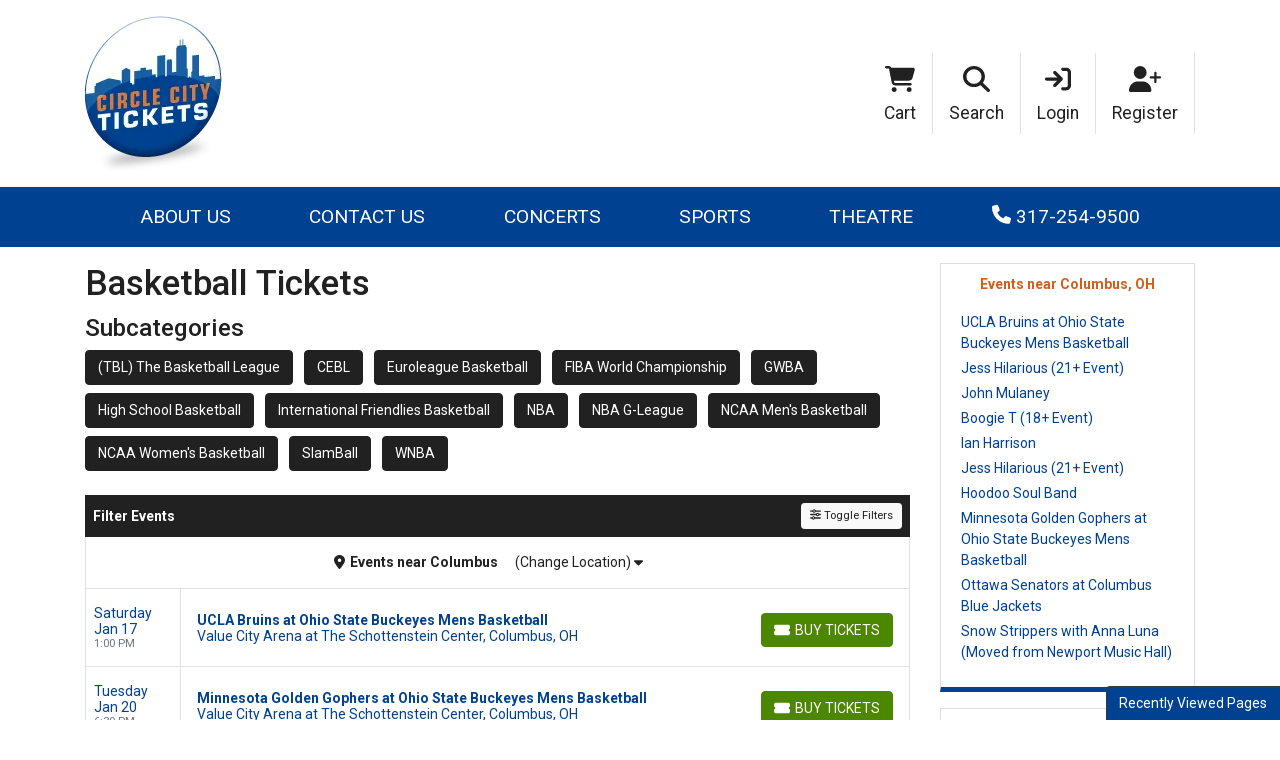

--- FILE ---
content_type: text/html; charset=UTF-8
request_url: https://circlecitytickets.com/category/basketball-tickets
body_size: 14946
content:
<!DOCTYPE html>
<html lang="en">
<head>
    <link rel="stylesheet" href="https://d3iq07xrutxtsm.cloudfront.net/dist/46/platinum/app.ccfa09006f3228c1086a.css"><meta name="viewport" content="width=device-width, initial-scale=1.0">
<meta http-equiv="Content-Language" content="en-us">
<meta http-equiv="Content-Type" content="text/html; charset=utf-8">
<title>CircleCityTickets.com</title>
<link rel="canonical" href="https://circlecitytickets.com/category/basketball-tickets" >

            <meta property="og:title" content="CircleCityTickets.com" />
            <meta property="og:image" content="https://i.tixcdn.io/tcms/46/logos/circlecitytickets.png" />
        
<script>
gtag('event','select_content',{"content_type":"category","content_id":"TE_7"});
gtag('event','page_info',{"pageCategory":"category","pageData":{"categoryId":7,"categoryName":"Basketball"}});
</script>

    <script src="https://ajax.googleapis.com/ajax/libs/jquery/1.11.0/jquery.min.js"></script>
</head>
<body class="page-category page-internal feed-te">


<div class="position-relative">
    
    <div class="main-header">
    <div class="container d-none d-lg-block">
        <div class="row">
            <div class="col-6 py-3">
                <div class="logo d-flex h-100 justify-content-start align-items-center">
                    <a href="/"><img class="img-fluid" src="https://i.tixcdn.io/tcms/46/logos/circlecitytickets.png" alt="CircleCityTickets.com" width=137 height=155></a>
                </div>
            </div>
            <div class="col-6 py-3">
                <div class="top-menu d-flex align-items-center justify-content-end h-100">
                                            <a href="/Cart" class="top-menu-item d-block">
                            <span class="icon"><i class="fas fa-shopping-cart"></i></span>
                            <span class="text">Cart</span>
                        </a>
                                        <a href="#search-collapse" class="top-menu-item d-block" data-toggle="collapse" role="button" aria-expanded="false" aria-controls="search-collapse">
                        <span class="icon"><i class="fas fa-search"></i></span>
                        <span class="text">Search</span>
                    </a>
                                                                        <a href="/members/login" class="top-menu-item d-block">
                                <span class="icon"><i class="fas fa-sign-in"></i></span>
                                <span class="text">Login</span>
                            </a>
                            <a href="/members/signup" class="top-menu-item d-block">
                                <span class="icon"><i class="fas fa-user-plus"></i></span>
                                <span class="text">Register</span>
                            </a>
                                                            </div>
            </div>
        </div>
    </div>
</div>    <div class="navbar-parent">
    <div class="container">
        <nav class="yamm navbar navbar-expand-lg navbar-dark">
            <a href="/" class="navbar-brand d-block d-lg-none">
                <img class="img-fluid" src="https://i.tixcdn.io/tcms/46/logos/circlecitytickets.png" alt="CircleCityTickets.com" width=137 height=155>
            </a>
            <div class="d-flex d-lg-none ml-auto align-items-center">
                <a href="tel:+13172549500" class="btn-mobile-phone">
                    <i class="fas fa-phone-square"></i>
                </a>
                <a class="btn btn-primary btn-mobile-search" data-toggle="collapse" href="#search-collapse"
                   role="button" aria-expanded="false" aria-controls="search-collapse">
                    <i class="fas fa-search"></i>
                </a>
            </div>

            <button class="navbar-toggler" type="button" data-toggle="collapse"
                    data-target="#navbarSupportedContent"
                    aria-controls="navbarSupportedContent" aria-expanded="false" aria-label="Toggle navigation">
                <span class="navbar-toggler-icon"></span>
            </button>

            <div class="collapse navbar-collapse" id="navbarSupportedContent">
                <div class="d-flex flex-fill align-items-lg-stretch">
                    <ul class="navbar-nav">
                        
                                                                                    <li class="nav-item flex-fill">
                                    <a class="nav-link"
                                       href="/About-Us">About Us</a>
                                </li>
                                                                                                                <li class="nav-item flex-fill">
                                    <a class="nav-link"
                                       href="/contact">Contact Us</a>
                                </li>
                                                                                                                <li class="nav-item dropdown yamm-fullwidth flex-fill">
                                    <a class="nav-link dropdown-toggle" href="#" id="navbarDropdownMenuLink"
                                       role="button" data-toggle="dropdown" aria-haspopup="true" aria-expanded="false">
                                        Concerts
                                    </a>
                                    <ul class="dropdown-menu" aria-labelledby="navbarDropdownMenuLink">
                                        <li>
                                            <div class="yamm-content">
                                                <a href="/category/concerts-tickets" class="dd-title">View all Concerts Events</a>
                                                <div class="d-flex flex-column flex-md-row flex-wrap justify-content-start justify-content-md-between w-100">
                                                                                                            
                                                                                                                    
                                                            <div class="subcategories-list">
                                                                                                                                                                                            <a class="dd-performer"
                                                                   href="/performer/get-the-led-out-tribute-band-tickets">Get The Led Out - Tribute Band</a>
                                                                                                                                                                                            <a class="dd-performer"
                                                                   href="/performer/tyler-the-creator-tickets">Tyler the Creator</a>
                                                                                                                                                                                            <a class="dd-performer"
                                                                   href="/performer/bts-bangtan-boys-tickets">BTS - Bangtan Boys</a>
                                                                                                                                                                                            <a class="dd-performer"
                                                                   href="/performer/mike-tickets">mike.</a>
                                                                                                                                                                                            <a class="dd-performer"
                                                                   href="/performer/coldplay-tickets">Coldplay</a>
                                                                                                                                                                                            <a class="dd-performer"
                                                                   href="/performer/alan-jackson-tickets">Alan Jackson</a>
                                                                                                                                                                                                </div>
                                                                    <div class="subcategories-list">
                                                                                                                                <a class="dd-performer"
                                                                   href="/performer/morgan-wallen-tickets">Morgan Wallen</a>
                                                                                                                                                                                            <a class="dd-performer"
                                                                   href="/performer/miranda-lambert-tickets">Miranda Lambert</a>
                                                                                                                                                                                            <a class="dd-performer"
                                                                   href="/performer/the-weeknd-tickets">The Weeknd</a>
                                                                                                                                                                                            <a class="dd-performer"
                                                                   href="/performer/acdc-tickets">AC/DC</a>
                                                                                                                                                                                            <a class="dd-performer"
                                                                   href="/performer/metallica-tickets">Metallica</a>
                                                                                                                                                                                            <a class="dd-performer"
                                                                   href="/performer/brooks-and-dunn-tickets">Brooks and Dunn</a>
                                                                                                                                                                                                </div>
                                                                    <div class="subcategories-list">
                                                                                                                                <a class="dd-performer"
                                                                   href="/performer/george-strait-tickets">George Strait</a>
                                                                                                                                                                                            <a class="dd-performer"
                                                                   href="/performer/in-the-end-linkin-park-tribute-tickets">In The End - Linkin Park Tribute</a>
                                                                                                                                                                                            <a class="dd-performer"
                                                                   href="/performer/dolly-parton-tickets">Dolly Parton</a>
                                                                                                                                                                                            <a class="dd-performer"
                                                                   href="/performer/eagles-tickets">Eagles</a>
                                                                                                                                                                                            <a class="dd-performer"
                                                                   href="/performer/ella-langley-tickets">Ella Langley</a>
                                                                                                                                                                                            <a class="dd-performer"
                                                                   href="/performer/luke-combs-tickets">Luke Combs</a>
                                                                                                                                                                                                </div>
                                                                    <div class="subcategories-list">
                                                                                                                                <a class="dd-performer"
                                                                   href="/performer/my-chemical-romance-tickets">My Chemical Romance</a>
                                                                                                                                                                                            <a class="dd-performer"
                                                                   href="/performer/playboi-carti-tickets">Playboi Carti</a>
                                                                                                                                                                                            <a class="dd-performer"
                                                                   href="/performer/post-malone-tickets">Post Malone</a>
                                                                                                                                                                                            <a class="dd-performer"
                                                                   href="/performer/riot-tickets">RIOT</a>
                                                                                                                                                                                            <a class="dd-performer"
                                                                   href="/performer/raven-tickets">Raven</a>
                                                                                                                                                                                            <a class="dd-performer"
                                                                   href="/performer/zach-bryan-tickets">Zach Bryan</a>
                                                                                                                        </div>
                                                                                                                                                            </div>
                                            </div>
                                        </li>
                                    </ul>
                                </li>
                                                                                                                <li class="nav-item dropdown yamm-fullwidth flex-fill">
                                    <a class="nav-link dropdown-toggle" href="#" id="navbarDropdownMenuLink"
                                       role="button" data-toggle="dropdown" aria-haspopup="true" aria-expanded="false">
                                        Sports
                                    </a>
                                    <ul class="dropdown-menu" aria-labelledby="navbarDropdownMenuLink">
                                        <li>
                                            <div class="yamm-content">
                                                <a href="/category/sports-tickets" class="dd-title">View all Sports Events</a>
                                                <div class="d-flex flex-column flex-md-row flex-wrap justify-content-start justify-content-md-between w-100">
                                                                                                            
                                                                                                                    
                                                            <div class="subcategories-list">
                                                                                                                                                                                            <a class="dd-performer"
                                                                   href="/performer/college-football-national-championship-tickets">College Football National Championship</a>
                                                                                                                                                                                            <a class="dd-performer"
                                                                   href="/performer/formula-1-tickets">Formula 1</a>
                                                                                                                                                                                            <a class="dd-performer"
                                                                   href="/performer/las-vegas-grand-prix-tickets">Las Vegas Grand Prix</a>
                                                                                                                                                                                            <a class="dd-performer"
                                                                   href="/performer/fifa-world-cup-soccer-tickets">FIFA World Cup Soccer</a>
                                                                                                                                                                                            <a class="dd-performer"
                                                                   href="/performer/super-bowl-tickets">Super Bowl</a>
                                                                                                                                                                                            <a class="dd-performer"
                                                                   href="/performer/texas-longhorns-football-tickets">Texas Longhorns Football</a>
                                                                                                                                                                                                </div>
                                                                    <div class="subcategories-list">
                                                                                                                                <a class="dd-performer"
                                                                   href="/performer/fc-barcelona-tickets">FC Barcelona</a>
                                                                                                                                                                                            <a class="dd-performer"
                                                                   href="/performer/pga-championship-tickets">PGA Championship</a>
                                                                                                                                                                                            <a class="dd-performer"
                                                                   href="/performer/alabama-crimson-tide-football-tickets">Alabama Crimson Tide Football</a>
                                                                                                                                                                                            <a class="dd-performer"
                                                                   href="/performer/haiti-national-soccer-team-tickets">Haiti National Soccer Team</a>
                                                                                                                                                                                            <a class="dd-performer"
                                                                   href="/performer/ohio-state-buckeyes-football-tickets">Ohio State Buckeyes Football</a>
                                                                                                                                                                                            <a class="dd-performer"
                                                                   href="/performer/michigan-wolverines-football-tickets">Michigan Wolverines Football</a>
                                                                                                                                                                                                </div>
                                                                    <div class="subcategories-list">
                                                                                                                                <a class="dd-performer"
                                                                   href="/performer/texas-am-aggies-football-tickets">Texas A&M Aggies Football</a>
                                                                                                                                                                                            <a class="dd-performer"
                                                                   href="/performer/fulham-fc-tickets">Fulham FC</a>
                                                                                                                                                                                            <a class="dd-performer"
                                                                   href="/performer/georgia-bulldogs-football-tickets">Georgia Bulldogs Football</a>
                                                                                                                                                                                            <a class="dd-performer"
                                                                   href="/performer/mlb-home-run-derby-tickets">MLB Home Run Derby</a>
                                                                                                                                                                                            <a class="dd-performer"
                                                                   href="/performer/miami-hurricanes-football-tickets">Miami Hurricanes Football</a>
                                                                                                                                                                                            <a class="dd-performer"
                                                                   href="/performer/lsu-tigers-football-tickets">LSU Tigers Football</a>
                                                                                                                                                                                                </div>
                                                                    <div class="subcategories-list">
                                                                                                                                <a class="dd-performer"
                                                                   href="/performer/ncaa-mens-final-four-tickets">NCAA Mens Final Four</a>
                                                                                                                                                                                            <a class="dd-performer"
                                                                   href="/performer/notre-dame-fighting-irish-football-tickets">Notre Dame Fighting Irish Football</a>
                                                                                                                                                                                            <a class="dd-performer"
                                                                   href="/performer/oklahoma-sooners-football-tickets">Oklahoma Sooners Football</a>
                                                                                                                                                                                            <a class="dd-performer"
                                                                   href="/performer/texas-tech-red-raiders-football-tickets">Texas Tech Red Raiders Football</a>
                                                                                                                                                                                            <a class="dd-performer"
                                                                   href="/performer/ac-milan-tickets">AC Milan</a>
                                                                                                                                                                                            <a class="dd-performer"
                                                                   href="/performer/real-madrid-cf-tickets">Real Madrid CF</a>
                                                                                                                        </div>
                                                                                                                                                            </div>
                                            </div>
                                        </li>
                                    </ul>
                                </li>
                                                                                                                <li class="nav-item dropdown yamm-fullwidth flex-fill">
                                    <a class="nav-link dropdown-toggle" href="#" id="navbarDropdownMenuLink"
                                       role="button" data-toggle="dropdown" aria-haspopup="true" aria-expanded="false">
                                        Theatre
                                    </a>
                                    <ul class="dropdown-menu" aria-labelledby="navbarDropdownMenuLink">
                                        <li>
                                            <div class="yamm-content">
                                                <a href="/category/theatre-tickets" class="dd-title">View all Theatre Events</a>
                                                <div class="d-flex flex-column flex-md-row flex-wrap justify-content-start justify-content-md-between w-100">
                                                                                                            
                                                                                                                    
                                                            <div class="subcategories-list">
                                                                                                                                                                                            <a class="dd-performer"
                                                                   href="/performer/alvin-ailey-dance-theater-tickets">Alvin Ailey Dance Theater</a>
                                                                                                                                                                                            <a class="dd-performer"
                                                                   href="/performer/parade-the-musical-tickets">Parade - The Musical</a>
                                                                                                                                                                                            <a class="dd-performer"
                                                                   href="/performer/mike-tyson-tickets">Mike Tyson</a>
                                                                                                                                                                                            <a class="dd-performer"
                                                                   href="/performer/april-fools-comedy-jam-tickets">April Fools Comedy Jam</a>
                                                                                                                                                                                            <a class="dd-performer"
                                                                   href="/performer/oh-mary-tickets">Oh Mary!</a>
                                                                                                                                                                                            <a class="dd-performer"
                                                                   href="/performer/olivia-dean-tickets">Olivia Dean</a>
                                                                                                                                                                                                </div>
                                                                    <div class="subcategories-list">
                                                                                                                                <a class="dd-performer"
                                                                   href="/performer/cirque-du-soleil-echo-tickets">Cirque du Soleil: Echo</a>
                                                                                                                                                                                            <a class="dd-performer"
                                                                   href="/performer/arcadia-tickets">Arcadia</a>
                                                                                                                                                                                            <a class="dd-performer"
                                                                   href="/performer/shane-gillis-tickets">Shane Gillis</a>
                                                                                                                                                                                            <a class="dd-performer"
                                                                   href="/performer/dave-chappelle-tickets">Dave Chappelle</a>
                                                                                                                                                                                            <a class="dd-performer"
                                                                   href="/performer/maybe-happy-ending-musical-tickets">Maybe Happy Ending - Musical</a>
                                                                                                                                                                                            <a class="dd-performer"
                                                                   href="/performer/cabaret-tickets">Cabaret</a>
                                                                                                                                                                                                </div>
                                                                    <div class="subcategories-list">
                                                                                                                                <a class="dd-performer"
                                                                   href="/performer/nate-bargatze-tickets">Nate Bargatze</a>
                                                                                                                                                                                            <a class="dd-performer"
                                                                   href="/performer/a-beautiful-noise-the-neil-diamond-musical-tickets">A Beautiful Noise - The Neil Diamond Musical</a>
                                                                                                                                                                                            <a class="dd-performer"
                                                                   href="/performer/back-to-the-future-the-musical-tickets">Back to the Future - The Musical</a>
                                                                                                                                                                                            <a class="dd-performer"
                                                                   href="/performer/matt-rife-tickets">Matt Rife</a>
                                                                                                                                                                                            <a class="dd-performer"
                                                                   href="/performer/the-great-gatsby-musical-tickets">The Great Gatsby - Musical</a>
                                                                                                                                                                                            <a class="dd-performer"
                                                                   href="/performer/heartland-tickets">Heartland</a>
                                                                                                                                                                                                </div>
                                                                    <div class="subcategories-list">
                                                                                                                                <a class="dd-performer"
                                                                   href="/performer/dragon-smoke-tickets">Dragon Smoke</a>
                                                                                                                                                                                            <a class="dd-performer"
                                                                   href="/performer/katt-williams-tickets">Katt Williams</a>
                                                                                                                                                                                            <a class="dd-performer"
                                                                   href="/performer/kill-tony-tickets">Kill Tony</a>
                                                                                                                                                                                            <a class="dd-performer"
                                                                   href="/performer/sebastian-maniscalco-tickets">Sebastian Maniscalco</a>
                                                                                                                                                                                            <a class="dd-performer"
                                                                   href="/performer/dancing-with-the-stars-tickets">Dancing With The Stars</a>
                                                                                                                                                                                            <a class="dd-performer"
                                                                   href="/performer/funny-girl-tickets">Funny Girl</a>
                                                                                                                        </div>
                                                                                                                                                            </div>
                                            </div>
                                        </li>
                                    </ul>
                                </li>
                                                                            <li class="nav-item flex-fill desktop-phone">
                            <a href="tel:+13172549500" class="nav-link">
                                <i class="fas fa-phone" data-fa-transform="up-1"></i> 317-254-9500
                            </a>
                        </li>
                                                                                    <li class="nav-item flex-fill mobile-links">
                                    <a href="/members/login" class="nav-link">
                                        Login
                                    </a>
                                </li>
                                <li class="nav-item flex-fill mobile-links">
                                    <a href="/members/signup" class="nav-link">
                                        Register
                                    </a>
                                </li>
                                                                        </ul>
                </div>
            </div>
        </nav>

    </div>
    <div class="collapse" id="search-collapse">
        <div class="card card-body card-search">
            <div class="container">
                <div class="row">
                    <div class="col-12">
                        <form method="get" action="/Search"
                              class="search-bar d-flex align-items-center w-100">
                            <div class="input-group">
                                <input id="main-search-inner" type="text"
                                       class="form-control searchAjax"
                                       name="query" autocomplete="off"
                                       placeholder="Search by team, artist, event name or venue">
                                <div class="input-group-append">
                                    <button class="btn btn-primary btn-search" type="submit">
                                        <i class="fas fa-search"></i> <span class="d-none d-lg-inline-block">Search</span>
                                    </button>
                                </div>
                            </div>
                        </form>
                    </div>
                </div>
            </div>
        </div>
    </div>
</div>
    
                    <div class="content-container">
            <div class="container">
    <div class="row mt-3">
        <div class="col-12 col-sm-12 col-lg-9">
                            <h1 class="venue-h1">Basketball Tickets</h1>
                        <div class="clearfix"></div>

                        <div class="w-100 clearfix"></div>
                        <div class="clearfix"></div>
                            <div class="cat-genres mb-3">
                    <h3 class="category-hdr">Subcategories</h3>
                    <div class="d-flex flex-fill justify-content-start flex-wrap flex-lg-nowrap">
                        <div class="subcategories-list">
                                                            <a class="btn btn-dark mb-2 mr-2" href="/category/tbl-the-basketball-league-tickets">(TBL) The Basketball League</a>
                                                            <a class="btn btn-dark mb-2 mr-2" href="/category/cebl-tickets">CEBL</a>
                                                            <a class="btn btn-dark mb-2 mr-2" href="/category/euroleague-basketball-tickets">Euroleague Basketball</a>
                                                            <a class="btn btn-dark mb-2 mr-2" href="/category/fiba-world-championship-tickets">FIBA World Championship</a>
                                                            <a class="btn btn-dark mb-2 mr-2" href="/category/gwba-tickets">GWBA</a>
                                                            <a class="btn btn-dark mb-2 mr-2" href="/category/high-school-basketball-tickets">High School Basketball</a>
                                                            <a class="btn btn-dark mb-2 mr-2" href="/category/international-friendlies-basketball-tickets">International Friendlies Basketball</a>
                                                            <a class="btn btn-dark mb-2 mr-2" href="/category/nba-tickets">NBA</a>
                                                            <a class="btn btn-dark mb-2 mr-2" href="/category/nba-g-league-tickets">NBA G-League</a>
                                                            <a class="btn btn-dark mb-2 mr-2" href="/category/ncaa-mens-basketball-tickets">NCAA Men's Basketball</a>
                                                            <a class="btn btn-dark mb-2 mr-2" href="/category/ncaa-womens-basketball-tickets">NCAA Women's Basketball</a>
                                                            <a class="btn btn-dark mb-2 mr-2" href="/category/slamball-tickets">SlamBall</a>
                                                            <a class="btn btn-dark mb-2 mr-2" href="/category/wnba-tickets">WNBA</a>
                                                    </div>
                    </div>
                </div>
                        <div class="clearfix"></div>
            <script>
    var esRequest = {"view":{"show_local":true,"opponents":false,"sort":"asc"},"displayFilters":["category","day_of_week","time_of_day","performer","market","month","venue","date"],"search":{"static":{"breadcrumb_path":["7"]},"preset":[],"selected":[],"merged":{"breadcrumb_path":["7"]}},"perPage":25,"draw":1,"data":{"filters":{"market":[],"day_type":[{"key":"Weekday","cnt":5089,"key_as_string":""}],"venue":[{"key":"United Center","cnt":35,"key_as_string":""},{"key":"Capital One Arena","cnt":34,"key_as_string":""},{"key":"Madison Square Garden","cnt":34,"key_as_string":""},{"key":"Paycom Center","cnt":31,"key_as_string":""},{"key":"Spectrum Center","cnt":30,"key_as_string":""},{"key":"Toyota Center - TX","cnt":30,"key_as_string":""},{"key":"Xfinity Mobile Arena","cnt":30,"key_as_string":""},{"key":"Fiserv Forum","cnt":29,"key_as_string":""},{"key":"Gainbridge Fieldhouse","cnt":28,"key_as_string":""},{"key":"FedExForum","cnt":27,"key_as_string":""},{"key":"Mortgage Matchup Center","cnt":27,"key_as_string":""},{"key":"Golden 1 Center","cnt":26,"key_as_string":""},{"key":"Moda Center at the Rose Quarter","cnt":26,"key_as_string":""},{"key":"Intuit Dome","cnt":25,"key_as_string":""},{"key":"Ball Arena","cnt":24,"key_as_string":""},{"key":"State Farm Arena - GA","cnt":24,"key_as_string":""},{"key":"Sephora Arena","cnt":23,"key_as_string":""},{"key":"Chase Center","cnt":22,"key_as_string":""},{"key":"Crypto.com Arena","cnt":22,"key_as_string":""},{"key":"Little Caesars Arena","cnt":22,"key_as_string":""},{"key":"TD Garden","cnt":22,"key_as_string":""},{"key":"Barclays Center","cnt":21,"key_as_string":""},{"key":"Delta Center","cnt":21,"key_as_string":""},{"key":"Kia Center","cnt":21,"key_as_string":""},{"key":"Target Center","cnt":21,"key_as_string":""},{"key":"Frost Bank Center","cnt":20,"key_as_string":""},{"key":"Kaseya Center","cnt":20,"key_as_string":""},{"key":"Marriott Center","cnt":20,"key_as_string":""},{"key":"Save Mart Center","cnt":20,"key_as_string":""},{"key":"American Airlines Center","cnt":19,"key_as_string":""},{"key":"Scotiabank Arena","cnt":19,"key_as_string":""},{"key":"T-Mobile Center","cnt":19,"key_as_string":""},{"key":"Viking Pavilion at the Peter W. Stott Center","cnt":19,"key_as_string":""},{"key":"Bernard G. Johnson Coliseum","cnt":18,"key_as_string":""},{"key":"Conte Forum","cnt":18,"key_as_string":""},{"key":"Devlin Fieldhouse","cnt":17,"key_as_string":""},{"key":"Hilliard Center Arena","cnt":17,"key_as_string":""},{"key":"Rocket Arena","cnt":17,"key_as_string":""},{"key":"Tudor Fieldhouse","cnt":17,"key_as_string":""},{"key":"Viejas Arena at Aztec Bowl","cnt":17,"key_as_string":""},{"key":"Allen Arena At Lipscomb University","cnt":16,"key_as_string":""},{"key":"Bogota Savings Bank Center","cnt":16,"key_as_string":""},{"key":"Casey's Center","cnt":16,"key_as_string":""},{"key":"Charles Koch Arena","cnt":16,"key_as_string":""},{"key":"Davey Whitney Complex","cnt":16,"key_as_string":""},{"key":"Desert Financial Arena","cnt":16,"key_as_string":""},{"key":"Don Haskins Center","cnt":16,"key_as_string":""},{"key":"Fertitta Center","cnt":16,"key_as_string":""},{"key":"Great Southern Bank Arena","cnt":16,"key_as_string":""},{"key":"Halton Arena","cnt":16,"key_as_string":""},{"key":"Hope Coliseum","cnt":16,"key_as_string":""},{"key":"Kaiser Permanente Arena","cnt":16,"key_as_string":""},{"key":"McCann Arena","cnt":16,"key_as_string":""},{"key":"Smoothie King Center","cnt":16,"key_as_string":""},{"key":"Williams Arena at Minges Coliseum","cnt":16,"key_as_string":""},{"key":"Alumni Arena - NY","cnt":15,"key_as_string":""},{"key":"Bon Secours Wellness Arena","cnt":15,"key_as_string":""},{"key":"Coleman Coliseum","cnt":15,"key_as_string":""},{"key":"Comerica Center","cnt":15,"key_as_string":""},{"key":"Dee Glen Smith Spectrum","cnt":15,"key_as_string":""},{"key":"Donald W. Reynolds Center","cnt":15,"key_as_string":""},{"key":"Flowers Hall","cnt":15,"key_as_string":""},{"key":"Liacouras Center","cnt":15,"key_as_string":""},{"key":"Matthew Knight Arena","cnt":15,"key_as_string":""},{"key":"McCamish Pavilion","cnt":15,"key_as_string":""},{"key":"McDermott Convocation Center","cnt":15,"key_as_string":""},{"key":"Moody Center ATX","cnt":15,"key_as_string":""},{"key":"Moody Coliseum","cnt":15,"key_as_string":""},{"key":"Oshkosh Arena","cnt":15,"key_as_string":""},{"key":"Pauley Pavilion - UCLA","cnt":15,"key_as_string":""},{"key":"Sanford Pentagon","cnt":15,"key_as_string":""},{"key":"Stroh Center","cnt":15,"key_as_string":""},{"key":"United Supermarket Arena","cnt":15,"key_as_string":""},{"key":"University of Dayton Arena","cnt":15,"key_as_string":""},{"key":"Alaska Airlines Arena at Hec Edmundson Pavilion","cnt":14,"key_as_string":""},{"key":"Alico Arena","cnt":14,"key_as_string":""},{"key":"Arena Auditorium","cnt":14,"key_as_string":""},{"key":"Atlantic Union Bank Center","cnt":14,"key_as_string":""},{"key":"Cal State LA University Gym","cnt":14,"key_as_string":""},{"key":"Cleveland Public Auditorium","cnt":14,"key_as_string":""},{"key":"Colorado State University - Moby Arena","cnt":14,"key_as_string":""},{"key":"Diddle Arena","cnt":14,"key_as_string":""},{"key":"Foster Pavilion","cnt":14,"key_as_string":""},{"key":"Galen Center","cnt":14,"key_as_string":""},{"key":"Gallagher IBA Arena","cnt":14,"key_as_string":""},{"key":"George Gervin GameAbove Center","cnt":14,"key_as_string":""},{"key":"Global Credit Union Arena At Grand Canyon University","cnt":14,"key_as_string":""},{"key":"Haas Pavilion","cnt":14,"key_as_string":""},{"key":"Hawkins Arena","cnt":14,"key_as_string":""},{"key":"Hilton Coliseum","cnt":14,"key_as_string":""},{"key":"Hinkle Fieldhouse","cnt":14,"key_as_string":""},{"key":"John Paul Jones Arena","cnt":14,"key_as_string":""},{"key":"John W. Pope Jr. Convocation Center","cnt":14,"key_as_string":""},{"key":"Lawlor Events Center","cnt":14,"key_as_string":""},{"key":"Liberty Arena","cnt":14,"key_as_string":""},{"key":"Mack Sports and Exhibition Complex","cnt":14,"key_as_string":""},{"key":"Murphy Center","cnt":14,"key_as_string":""},{"key":"NIU Convocation Center","cnt":14,"key_as_string":""},{"key":"Novant Health Fieldhouse","cnt":14,"key_as_string":""},{"key":"OceanFirst Bank Center","cnt":14,"key_as_string":""}],"performer":[{"key":"Harlem Globetrotters","cnt":171,"key_as_string":""},{"key":"NCAA Mens Basketball Tournament","cnt":50,"key_as_string":""},{"key":"Brooklyn Nets","cnt":43,"key_as_string":""},{"key":"Detroit Pistons","cnt":43,"key_as_string":""},{"key":"Houston Rockets","cnt":43,"key_as_string":""},{"key":"Los Angeles Lakers","cnt":43,"key_as_string":""},{"key":"Philadelphia 76ers","cnt":43,"key_as_string":""},{"key":"San Antonio Spurs","cnt":43,"key_as_string":""},{"key":"Boston Celtics","cnt":42,"key_as_string":""},{"key":"Indiana Pacers","cnt":42,"key_as_string":""},{"key":"Memphis Grizzlies","cnt":42,"key_as_string":""},{"key":"Orlando Magic","cnt":42,"key_as_string":""},{"key":"Washington Wizards","cnt":42,"key_as_string":""},{"key":"Charlotte Hornets","cnt":41,"key_as_string":""},{"key":"Chicago Bulls","cnt":41,"key_as_string":""},{"key":"Dallas Mavericks","cnt":41,"key_as_string":""},{"key":"Denver Nuggets","cnt":41,"key_as_string":""},{"key":"Los Angeles Clippers","cnt":41,"key_as_string":""},{"key":"Miami Heat","cnt":41,"key_as_string":""},{"key":"Milwaukee Bucks","cnt":41,"key_as_string":""},{"key":"New York Knicks","cnt":41,"key_as_string":""},{"key":"Phoenix Suns","cnt":41,"key_as_string":""},{"key":"Utah Jazz","cnt":41,"key_as_string":""},{"key":"Atlanta Hawks","cnt":40,"key_as_string":""},{"key":"Golden State Warriors","cnt":40,"key_as_string":""},{"key":"Minnesota Timberwolves","cnt":40,"key_as_string":""},{"key":"Oklahoma City Thunder","cnt":40,"key_as_string":""},{"key":"Portland Trail Blazers","cnt":40,"key_as_string":""},{"key":"Sacramento Kings","cnt":40,"key_as_string":""},{"key":"Toronto Raptors","cnt":40,"key_as_string":""},{"key":"Cleveland Cavaliers","cnt":39,"key_as_string":""},{"key":"New Orleans Pelicans","cnt":38,"key_as_string":""},{"key":"Grand Rapids Gold","cnt":25,"key_as_string":""},{"key":"Cleveland Charge","cnt":24,"key_as_string":""},{"key":"Greensboro Swarm","cnt":23,"key_as_string":""},{"key":"Iowa Wolves","cnt":23,"key_as_string":""},{"key":"Unrivaled Basketball League","cnt":23,"key_as_string":""},{"key":"Raptors 905","cnt":22,"key_as_string":""},{"key":"Santa Cruz Warriors","cnt":22,"key_as_string":""},{"key":"Maine Celtics","cnt":21,"key_as_string":""},{"key":"Stockton Kings","cnt":21,"key_as_string":""},{"key":"Osceola Magic","cnt":20,"key_as_string":""},{"key":"Windy City Bulls","cnt":20,"key_as_string":""},{"key":"Austin Spurs","cnt":19,"key_as_string":""},{"key":"BYU Cougars Womens Basketball","cnt":19,"key_as_string":""},{"key":"Fresno State Bulldogs Womens Basketball","cnt":19,"key_as_string":""},{"key":"Boston College Eagles Womens Basketball","cnt":18,"key_as_string":""},{"key":"Long Island Nets","cnt":18,"key_as_string":""},{"key":"Montana State Bobcats Mens Basketball","cnt":18,"key_as_string":""},{"key":"Rio Grande Valley Vipers","cnt":18,"key_as_string":""},{"key":"Texas Legends","cnt":18,"key_as_string":""},{"key":"Tulsa Golden Hurricane Mens Basketball","cnt":18,"key_as_string":""},{"key":"UNC Charlotte 49ers Mens Basketball","cnt":18,"key_as_string":""},{"key":"East Carolina Pirates Mens Basketball","cnt":17,"key_as_string":""},{"key":"East Tennessee State Buccaneers Mens Basketball","cnt":17,"key_as_string":""},{"key":"North Alabama Lions Mens Basketball","cnt":17,"key_as_string":""},{"key":"Purdue Fort Wayne Mastodons Mens Basketball","cnt":17,"key_as_string":""},{"key":"Salt Lake City Stars","cnt":17,"key_as_string":""},{"key":"Sioux Falls Skyforce","cnt":17,"key_as_string":""},{"key":"St Marys Gaels Womens Basketball","cnt":17,"key_as_string":""},{"key":"Wisconsin Herd","cnt":17,"key_as_string":""},{"key":"Birmingham Squadron","cnt":16,"key_as_string":""},{"key":"Houston Cougars Womens Basketball","cnt":16,"key_as_string":""},{"key":"Jacksonville Dolphins Mens Basketball","cnt":16,"key_as_string":""},{"key":"Memphis Tigers Mens Basketball","cnt":16,"key_as_string":""},{"key":"North Carolina State Wolfpack Womens Basketball","cnt":16,"key_as_string":""},{"key":"Portland State Vikings Mens Basketball","cnt":16,"key_as_string":""},{"key":"Rice Owls Mens Basketball","cnt":16,"key_as_string":""},{"key":"San Francisco Dons Womens Basketball","cnt":16,"key_as_string":""},{"key":"Tulane Green Wave Womens Basketball","cnt":16,"key_as_string":""},{"key":"Wagner Seahawks Basketball","cnt":16,"key_as_string":""},{"key":"West Virginia Mountaineers Womens Basketball","cnt":16,"key_as_string":""},{"key":"Wichita State Shockers Mens Basketball","cnt":16,"key_as_string":""},{"key":"Arizona State Sun Devils Womens Basketball","cnt":15,"key_as_string":""},{"key":"California Golden Bears Womens Basketball","cnt":15,"key_as_string":""},{"key":"Connecticut Huskies Womens Basketball","cnt":15,"key_as_string":""},{"key":"Georgia Tech Yellow Jackets Womens Basketball","cnt":15,"key_as_string":""},{"key":"Gonzaga Bulldogs Womens Basketball","cnt":15,"key_as_string":""},{"key":"Grand Canyon Antelopes Mens Basketball","cnt":15,"key_as_string":""},{"key":"Idaho Vandals Mens Basketball","cnt":15,"key_as_string":""},{"key":"Michigan Wolverines Mens Basketball","cnt":15,"key_as_string":""},{"key":"Middle Tennessee State Blue Raiders Womens Basketball","cnt":15,"key_as_string":""},{"key":"Nevada Wolf Pack Mens Basketball","cnt":15,"key_as_string":""},{"key":"North Texas Mean Green Mens Basketball","cnt":15,"key_as_string":""},{"key":"Ohio State Buckeyes Mens Basketball","cnt":15,"key_as_string":""},{"key":"Pacific Tigers Womens Basketball","cnt":15,"key_as_string":""},{"key":"Penn State Nittany Lions Mens Basketball","cnt":15,"key_as_string":""},{"key":"Providence College Friars Womens Basketball","cnt":15,"key_as_string":""},{"key":"Rutgers Scarlet Knights Mens Basketball","cnt":15,"key_as_string":""},{"key":"SMU Mustangs Womens Basketball","cnt":15,"key_as_string":""},{"key":"Sam Houston State Bearkats Womens Basketball","cnt":15,"key_as_string":""},{"key":"San Jose State Spartans Mens Basketball","cnt":15,"key_as_string":""},{"key":"Santa Clara Broncos Womens Basketball","cnt":15,"key_as_string":""},{"key":"Seton Hall Pirates Mens Basketball","cnt":15,"key_as_string":""},{"key":"Temple Owls Mens Basketball","cnt":15,"key_as_string":""},{"key":"Tulsa Golden Hurricane Womens Basketball","cnt":15,"key_as_string":""},{"key":"UAB Blazers Mens Basketball","cnt":15,"key_as_string":""},{"key":"UNLV Rebels Mens Basketball","cnt":15,"key_as_string":""},{"key":"UTSA Roadrunners Mens Basketball","cnt":15,"key_as_string":""},{"key":"Utah State Aggies Mens Basketball","cnt":15,"key_as_string":""}],"month":[{"key":"February","cnt":2501,"key_as_string":""},{"key":"January","cnt":1526,"key_as_string":""},{"key":"March","cnt":908,"key_as_string":""},{"key":"April","cnt":138,"key_as_string":""},{"key":"May","cnt":9,"key_as_string":""},{"key":"November","cnt":4,"key_as_string":""},{"key":"December","cnt":1,"key_as_string":""},{"key":"July","cnt":1,"key_as_string":""},{"key":"October","cnt":1,"key_as_string":""}],"months_with_events":[{"key":1767225600000,"cnt":1525,"key_as_string":"2026-01"},{"key":1769904000000,"cnt":2501,"key_as_string":"2026-02"},{"key":1772323200000,"cnt":908,"key_as_string":"2026-03"},{"key":1775001600000,"cnt":138,"key_as_string":"2026-04"},{"key":1777593600000,"cnt":9,"key_as_string":"2026-05"},{"key":1782864000000,"cnt":1,"key_as_string":"2026-07"},{"key":1790812800000,"cnt":1,"key_as_string":"2026-10"},{"key":1793491200000,"cnt":4,"key_as_string":"2026-11"},{"key":1796083200000,"cnt":1,"key_as_string":"2026-12"},{"key":1798761600000,"cnt":1,"key_as_string":"2027-01"}],"time_of_day":[{"key":"Day","cnt":2582,"key_as_string":""},{"key":"Night","cnt":2507,"key_as_string":""}],"category":[{"key":"NCAA Men's Basketball","cnt":2270,"key_as_string":""},{"key":"NCAA Women's Basketball","cnt":1652,"key_as_string":""},{"key":"NBA","cnt":622,"key_as_string":""},{"key":"NBA G-League","cnt":307,"key_as_string":""},{"key":"Basketball","cnt":203,"key_as_string":""},{"key":"WNBA","cnt":25,"key_as_string":""},{"key":"(TBL) The Basketball League","cnt":9,"key_as_string":""},{"key":"High School Basketball","cnt":1,"key_as_string":""}],"type":[{"key":"Sports","cnt":5089,"key_as_string":""}],"primary":[{"key":1,"cnt":5089,"key_as_string":"true"},{"key":0,"cnt":4419,"key_as_string":"false"}],"day_of_week":[{"key":"Saturday","cnt":1788,"key_as_string":""},{"key":"Thursday","cnt":868,"key_as_string":""},{"key":"Wednesday","cnt":761,"key_as_string":""},{"key":"Sunday","cnt":606,"key_as_string":""},{"key":"Tuesday","cnt":444,"key_as_string":""},{"key":"Friday","cnt":358,"key_as_string":""},{"key":"Monday","cnt":264,"key_as_string":""}]},"draw":1,"data":[{"day_type":"Weekday","venue":{"country":"US","city":"Columbus","name":"Value City Arena at The Schottenstein Center","id":33304,"state":"OH"},"performers":[{"name":"Ohio State Buckeyes Mens Basketball","id":25795,"home_team":true,"primary":true},{"name":"UCLA Bruins Mens Basketball","id":25811,"primary":false,"away_team":true}],"date_tbd":false,"admission_type":"event","title":"UCLA Bruins at Ohio State Buckeyes Mens Basketball","type":"Sports","datetime_tbd":false,"month":"January","datetime_local":"2026-01-17T13:00:00","time_tbd":false,"time_of_day":"Day","id":3068845,"category":[{"name":"NCAA Men's Basketball"}],"day_of_week":"Saturday","status":"shown","local":true,"url":"\/tickets\/3068845\/ucla-bruins-at-ohio-state-buckeyes-mens-basketball-tickets-sat-jan-17-2026-value-city-arena-at-the-schottenstein-center"},{"day_type":"Weekday","venue":{"country":"US","city":"Columbus","name":"Value City Arena at The Schottenstein Center","id":33304,"state":"OH"},"performers":[{"name":"Minnesota Golden Gophers Mens Basketball","id":25788,"primary":false,"away_team":true},{"name":"Ohio State Buckeyes Mens Basketball","id":25795,"home_team":true,"primary":true}],"date_tbd":false,"admission_type":"event","title":"Minnesota Golden Gophers at Ohio State Buckeyes Mens Basketball","type":"Sports","datetime_tbd":false,"month":"January","datetime_local":"2026-01-20T18:30:00","time_tbd":false,"time_of_day":"Night","id":3068835,"category":[{"name":"NCAA Men's Basketball"}],"day_of_week":"Tuesday","status":"shown","local":true,"url":"\/tickets\/3068835\/minnesota-golden-gophers-at-ohio-state-buckeyes-mens-basketball-tickets-tue-jan-20-2026-value-city-arena-at-the-schottenstein-center"},{"day_type":"Weekday","venue":{"country":"US","city":"Columbus","name":"Value City Arena at The Schottenstein Center","id":33304,"state":"OH"},"performers":[{"name":"Indiana Hoosiers Womens Basketball","id":16879,"primary":false,"away_team":true},{"name":"Ohio State Buckeyes Womens Basketball","id":16885,"home_team":true,"primary":true}],"date_tbd":false,"admission_type":"event","title":"Indiana Hoosiers at Ohio State Buckeyes Womens Basketball","type":"Sports","datetime_tbd":false,"month":"January","datetime_local":"2026-01-22T20:00:00","time_tbd":false,"time_of_day":"Night","id":3140196,"category":[{"name":"NCAA Women's Basketball"}],"day_of_week":"Thursday","status":"shown","local":true,"url":"\/tickets\/3140196\/indiana-hoosiers-at-ohio-state-buckeyes-womens-basketball-tickets-thu-jan-22-2026-value-city-arena-at-the-schottenstein-center"},{"day_type":"Weekday","venue":{"country":"US","city":"Columbus","name":"Value City Arena at The Schottenstein Center","id":33304,"state":"OH"},"performers":[{"name":"Penn State Nittany Lions Mens Basketball","id":25792,"primary":false,"away_team":true},{"name":"Ohio State Buckeyes Mens Basketball","id":25795,"home_team":true,"primary":true}],"date_tbd":false,"admission_type":"event","title":"Penn State Nittany Lions at Ohio State Buckeyes Mens Basketball","type":"Sports","datetime_tbd":false,"month":"January","datetime_local":"2026-01-26T19:00:00","time_tbd":false,"time_of_day":"Night","id":3068854,"category":[{"name":"NCAA Men's Basketball"}],"day_of_week":"Monday","status":"shown","local":true,"url":"\/tickets\/3068854\/penn-state-nittany-lions-at-ohio-state-buckeyes-mens-basketball-tickets-mon-jan-26-2026-value-city-arena-at-the-schottenstein-center"},{"day_type":"Weekday","venue":{"country":"US","city":"Columbus","name":"Value City Arena at The Schottenstein Center","id":33304,"state":"OH"},"performers":[{"name":"Ohio State Buckeyes Womens Basketball","id":16885,"home_team":true,"primary":true},{"name":"Wisconsin Badgers Womens Basketball","id":16888,"primary":false,"away_team":true}],"date_tbd":false,"admission_type":"event","title":"Wisconsin Badgers at Ohio State Buckeyes Womens Basketball","type":"Sports","datetime_tbd":false,"month":"January","datetime_local":"2026-01-29T20:00:00","time_tbd":false,"time_of_day":"Night","id":3111353,"category":[{"name":"NCAA Women's Basketball"}],"day_of_week":"Thursday","status":"shown","local":true,"url":"\/tickets\/3111353\/wisconsin-badgers-at-ohio-state-buckeyes-womens-basketball-tickets-thu-jan-29-2026-value-city-arena-at-the-schottenstein-center"},{"day_type":"Weekday","venue":{"country":"US","city":"Columbus","name":"Value City Arena at The Schottenstein Center","id":33304,"state":"OH"},"performers":[{"name":"Nebraska Cornhuskers Womens Basketball","id":16860,"primary":false,"away_team":true},{"name":"Ohio State Buckeyes Womens Basketball","id":16885,"home_team":true,"primary":true}],"date_tbd":false,"admission_type":"event","title":"Nebraska Cornhuskers at Ohio State Buckeyes Womens Basketball","type":"Sports","datetime_tbd":false,"month":"February","datetime_local":"2026-02-01T18:00:00","time_tbd":false,"time_of_day":"Night","id":3111375,"category":[{"name":"NCAA Women's Basketball"}],"day_of_week":"Sunday","status":"shown","local":true,"url":"\/tickets\/3111375\/nebraska-cornhuskers-at-ohio-state-buckeyes-womens-basketball-tickets-sun-feb-1-2026-value-city-arena-at-the-schottenstein-center"},{"day_type":"Weekday","venue":{"country":"US","city":"Columbus","name":"Value City Arena at The Schottenstein Center","id":33304,"state":"OH"},"performers":[{"name":"Michigan Wolverines Mens Basketball","id":25785,"primary":false,"away_team":true},{"name":"Ohio State Buckeyes Mens Basketball","id":25795,"home_team":true,"primary":true}],"date_tbd":false,"admission_type":"event","title":"Michigan Wolverines at Ohio State Buckeyes Mens Basketball","type":"Sports","datetime_tbd":false,"month":"February","datetime_local":"2026-02-08T13:00:00","time_tbd":false,"time_of_day":"Day","id":3068851,"category":[{"name":"NCAA Men's Basketball"}],"day_of_week":"Sunday","status":"shown","local":true,"url":"\/tickets\/3068851\/michigan-wolverines-at-ohio-state-buckeyes-mens-basketball-tickets-sun-feb-8-2026-value-city-arena-at-the-schottenstein-center"},{"day_type":"Weekday","venue":{"country":"US","city":"Columbus","name":"Value City Arena at The Schottenstein Center","id":33304,"state":"OH"},"performers":[{"name":"Ohio State Buckeyes Mens Basketball","id":25795,"home_team":true,"primary":true},{"name":"USC Trojans Mens Basketball","id":25814,"primary":false,"away_team":true}],"date_tbd":false,"admission_type":"event","title":"USC Trojans at Ohio State Buckeyes Mens Basketball","type":"Sports","datetime_tbd":false,"month":"February","datetime_local":"2026-02-11T18:30:00","time_tbd":false,"time_of_day":"Night","id":3068848,"category":[{"name":"NCAA Men's Basketball"}],"day_of_week":"Wednesday","status":"shown","local":true,"url":"\/tickets\/3068848\/usc-trojans-at-ohio-state-buckeyes-mens-basketball-tickets-wed-feb-11-2026-value-city-arena-at-the-schottenstein-center"},{"day_type":"Weekday","venue":{"country":"US","city":"Columbus","name":"Value City Arena at The Schottenstein Center","id":33304,"state":"OH"},"performers":[{"name":"Ohio State Buckeyes Womens Basketball","id":16885,"home_team":true,"primary":true},{"name":"Maryland Terrapins Womens Basketball","id":44657,"primary":false,"away_team":true}],"date_tbd":false,"admission_type":"event","title":"Maryland Terrapins at Ohio State Buckeyes Womens Basketball","type":"Sports","datetime_tbd":false,"month":"February","datetime_local":"2026-02-15T14:00:00","time_tbd":false,"time_of_day":"Day","id":3155974,"category":[{"name":"NCAA Women's Basketball"}],"day_of_week":"Sunday","status":"shown","local":true,"url":"\/tickets\/3155974\/maryland-terrapins-at-ohio-state-buckeyes-womens-basketball-tickets-sun-feb-15-2026-value-city-arena-at-the-schottenstein-center"},{"day_type":"Weekday","venue":{"country":"US","city":"Columbus","name":"Value City Arena at The Schottenstein Center","id":33304,"state":"OH"},"performers":[{"name":"Wisconsin Badgers Mens Basketball","id":25791,"primary":false,"away_team":true},{"name":"Ohio State Buckeyes Mens Basketball","id":25795,"home_team":true,"primary":true}],"date_tbd":false,"admission_type":"event","title":"Wisconsin Badgers at Ohio State Buckeyes Mens Basketball","type":"Sports","datetime_tbd":false,"month":"February","datetime_local":"2026-02-17T20:30:00","time_tbd":false,"time_of_day":"Night","id":3156002,"category":[{"name":"NCAA Men's Basketball"}],"day_of_week":"Tuesday","status":"shown","local":true,"url":"\/tickets\/3156002\/wisconsin-badgers-at-ohio-state-buckeyes-mens-basketball-tickets-tue-feb-17-2026-value-city-arena-at-the-schottenstein-center"},{"day_type":"Weekday","venue":{"country":"US","city":"Columbus","name":"Value City Arena at The Schottenstein Center","id":33304,"state":"OH"},"performers":[{"name":"Ohio State Buckeyes Womens Basketball","id":16885,"home_team":true,"primary":true},{"name":"USC Trojans Womens Basketball","id":16931,"primary":false,"away_team":true}],"date_tbd":false,"admission_type":"event","title":"USC Trojans at Ohio State Buckeyes Womens Basketball","type":"Sports","datetime_tbd":false,"month":"February","datetime_local":"2026-02-22T12:00:00","time_tbd":false,"time_of_day":"Day","id":3155691,"category":[{"name":"NCAA Women's Basketball"}],"day_of_week":"Sunday","status":"shown","local":true,"url":"\/tickets\/3155691\/usc-trojans-at-ohio-state-buckeyes-womens-basketball-tickets-sun-feb-22-2026-value-city-arena-at-the-schottenstein-center"},{"day_type":"Weekday","venue":{"country":"US","city":"Columbus","name":"Value City Arena at The Schottenstein Center","id":33304,"state":"OH"},"performers":[{"name":"Michigan Wolverines Womens Basketball","id":16882,"primary":false,"away_team":true},{"name":"Ohio State Buckeyes Womens Basketball","id":16885,"home_team":true,"primary":true}],"date_tbd":false,"admission_type":"event","title":"Michigan Wolverines at Ohio State Buckeyes Womens Basketball","type":"Sports","datetime_tbd":false,"month":"February","datetime_local":"2026-02-25T20:00:00","time_tbd":false,"time_of_day":"Night","id":3140119,"category":[{"name":"NCAA Women's Basketball"}],"day_of_week":"Wednesday","status":"shown","local":true,"url":"\/tickets\/3140119\/michigan-wolverines-at-ohio-state-buckeyes-womens-basketball-tickets-wed-feb-25-2026-value-city-arena-at-the-schottenstein-center"},{"day_type":"Weekday","venue":{"country":"US","city":"Columbus","name":"Value City Arena at The Schottenstein Center","id":33304,"state":"OH"},"performers":[{"name":"Ohio State Buckeyes Mens Basketball","id":25795,"home_team":true,"primary":true},{"name":"Purdue Boilermakers Mens Basketball","id":25796,"primary":false,"away_team":true}],"date_tbd":false,"admission_type":"event","title":"Purdue Boilermakers at Ohio State Buckeyes Mens Basketball","type":"Sports","datetime_tbd":false,"month":"March","datetime_local":"2026-03-01T13:30:00","time_tbd":false,"time_of_day":"Day","id":3068844,"category":[{"name":"NCAA Men's Basketball"}],"day_of_week":"Sunday","status":"shown","local":true,"url":"\/tickets\/3068844\/purdue-boilermakers-at-ohio-state-buckeyes-mens-basketball-tickets-sun-mar-1-2026-value-city-arena-at-the-schottenstein-center"},{"day_type":"Weekday","venue":{"country":"US","city":"Columbus","name":"Value City Arena at The Schottenstein Center","id":33304,"state":"OH"},"performers":[{"name":"Indiana Hoosiers Mens Basketball","id":25787,"primary":false,"away_team":true},{"name":"Ohio State Buckeyes Mens Basketball","id":25795,"home_team":true,"primary":true}],"date_tbd":false,"admission_type":"event","title":"Indiana Hoosiers at Ohio State Buckeyes Mens Basketball","type":"Sports","datetime_tbd":false,"month":"March","datetime_local":"2026-03-07T17:30:00","time_tbd":false,"time_of_day":"Night","id":3068839,"category":[{"name":"NCAA Men's Basketball"}],"day_of_week":"Saturday","status":"shown","local":true,"url":"\/tickets\/3068839\/indiana-hoosiers-at-ohio-state-buckeyes-mens-basketball-tickets-sat-mar-7-2026-value-city-arena-at-the-schottenstein-center"},{"day_type":"Weekday","venue":{"country":"US","city":"Ogden","name":"Dee Events Center","id":394,"state":"UT"},"performers":[{"name":"Idaho Vandals Mens Basketball","id":16548,"primary":false,"away_team":true},{"name":"Weber State Wildcats Basketball","id":16744,"home_team":true,"primary":true}],"date_tbd":false,"admission_type":"event","title":"Idaho Vandals at Weber State Wildcats Basketball","type":"Sports","datetime_tbd":true,"month":"January","datetime_local":"2026-01-17T00:00:00","time_tbd":true,"time_of_day":"Day","id":3103705,"category":[{"name":"NCAA Men's Basketball"}],"day_of_week":"Saturday","status":"shown","local":false,"url":"\/tickets\/3103705\/idaho-vandals-at-weber-state-wildcats-basketball-tickets-sat-jan-17-2026-dee-events-center"},{"day_type":"Weekday","venue":{"country":"US","city":"Bowling Green","name":"Diddle Arena","id":410,"state":"KY"},"performers":[{"name":"Kennesaw State Owls Basketball","id":14889,"away_team":true,"primary":false},{"name":"Western Kentucky Hilltoppers Basketball","id":25669,"home_team":true,"primary":true}],"date_tbd":false,"admission_type":"event","title":"Kennesaw State Owls at Western Kentucky Hilltoppers Basketball","type":"Sports","datetime_tbd":true,"month":"January","datetime_local":"2026-01-17T00:00:00","time_tbd":true,"time_of_day":"Day","id":3098094,"category":[{"name":"NCAA Men's Basketball"}],"day_of_week":"Saturday","status":"shown","local":false,"url":"\/tickets\/3098094\/kennesaw-state-owls-at-western-kentucky-hilltoppers-basketball-tickets-sat-jan-17-2026-diddle-arena"},{"day_type":"Weekday","venue":{"country":"US","city":"Corvallis","name":"Gill Coliseum","id":573,"state":"OR"},"performers":[{"name":"Pacific Tigers Basketball","id":25684,"away_team":true,"primary":false},{"name":"Oregon State Beavers Mens Basketball","id":25813,"home_team":true,"primary":true}],"date_tbd":false,"admission_type":"event","title":"Pacific Tigers at Oregon State Beavers Mens Basketball","type":"Sports","datetime_tbd":true,"month":"January","datetime_local":"2026-01-17T00:00:00","time_tbd":true,"time_of_day":"Day","id":3079979,"category":[{"name":"NCAA Men's Basketball"}],"day_of_week":"Saturday","status":"shown","local":false,"url":"\/tickets\/3079979\/pacific-tigers-at-oregon-state-beavers-mens-basketball-tickets-sat-jan-17-2026-gill-coliseum"},{"day_type":"Weekday","venue":{"country":"US","city":"Greensboro","name":"First Horizon Coliseum At Greensboro Complex","id":605,"state":"NC"},"performers":[{"name":"Mercer Bears Mens Basketball","id":16655,"primary":false,"away_team":true},{"name":"UNC Greensboro Spartans Mens Basketball","id":16735,"home_team":true,"primary":true}],"date_tbd":false,"admission_type":"event","title":"Mercer Bears at UNC Greensboro Spartans Basketball","type":"Sports","datetime_tbd":true,"month":"January","datetime_local":"2026-01-17T00:00:00","time_tbd":true,"time_of_day":"Day","id":3104349,"category":[{"name":"NCAA Men's Basketball"}],"day_of_week":"Saturday","status":"shown","local":false,"url":"\/tickets\/3104349\/mercer-bears-at-unc-greensboro-spartans-basketball-tickets-sat-jan-17-2026-first-horizon-coliseum-at-greensboro-complex"},{"day_type":"Weekday","venue":{"country":"US","city":"Charlotte","name":"Halton Arena","id":622,"state":"NC"},"performers":[{"name":"Tulsa Golden Hurricane Womens Basketball","id":16965,"primary":false,"away_team":true},{"name":"Charlotte 49ers Womens Basketball","id":28376,"home_team":true,"primary":true}],"date_tbd":false,"admission_type":"event","title":"Tulsa Golden Hurricane at Charlotte 49ers Womens Basketball","type":"Sports","datetime_tbd":true,"month":"January","datetime_local":"2026-01-17T00:00:00","time_tbd":true,"time_of_day":"Day","id":3179139,"category":[{"name":"NCAA Women's Basketball"}],"day_of_week":"Saturday","status":"shown","local":false,"url":"\/tickets\/3179139\/tulsa-golden-hurricane-at-charlotte-49ers-womens-basketball-tickets-sat-jan-17-2026-halton-arena"},{"day_type":"Weekday","venue":{"country":"US","city":"Seattle","name":"Alaska Airlines Arena at Hec Edmundson Pavilion","id":648,"state":"WA"},"performers":[{"name":"Michigan State Spartans Mens Basketball","id":25786,"primary":false,"away_team":true},{"name":"Washington Huskies Mens Basketball","id":25809,"home_team":true,"primary":true}],"date_tbd":false,"admission_type":"event","title":"Michigan State Spartans at Washington Huskies Mens Basketball","type":"Sports","datetime_tbd":true,"month":"January","datetime_local":"2026-01-17T00:00:00","time_tbd":true,"time_of_day":"Day","id":3162155,"category":[{"name":"NCAA Men's Basketball"}],"day_of_week":"Saturday","status":"shown","local":false,"url":"\/tickets\/3162155\/michigan-state-spartans-at-washington-huskies-mens-basketball-tickets-sat-jan-17-2026-alaska-airlines-arena-at-hec-edmundson-pavilion"},{"day_type":"Weekday","venue":{"country":"US","city":"Salt Lake City","name":"Jon M. Huntsman Center","id":697,"state":"UT"},"performers":[{"name":"TCU Horned Frogs Mens Basketball","id":25819,"primary":false,"away_team":true},{"name":"Utah Utes Mens Basketball","id":30177,"home_team":true,"primary":true}],"date_tbd":false,"admission_type":"event","title":"TCU Horned Frogs at Utah Utes Mens Basketball","type":"Sports","datetime_tbd":true,"month":"January","datetime_local":"2026-01-17T00:00:00","time_tbd":true,"time_of_day":"Day","id":3164144,"category":[{"name":"NCAA Men's Basketball"}],"day_of_week":"Saturday","status":"shown","local":false,"url":"\/tickets\/3164144\/tcu-horned-frogs-at-utah-utes-mens-basketball-tickets-sat-jan-17-2026-jon-m-huntsman-center"},{"day_type":"Weekday","venue":{"country":"US","city":"Akron","name":"Rhodes Arena","id":742,"state":"OH"},"performers":[{"name":"Akron Zips Basketball","id":25836,"home_team":true,"primary":true},{"name":"Western Michigan Broncos Mens Basketball","id":25846,"primary":false,"away_team":true}],"date_tbd":false,"admission_type":"event","title":"Western Michigan Broncos at Akron Zips Basketball","type":"Sports","datetime_tbd":true,"month":"January","datetime_local":"2026-01-17T00:00:00","time_tbd":true,"time_of_day":"Day","id":3099162,"category":[{"name":"NCAA Men's Basketball"}],"day_of_week":"Saturday","status":"shown","local":false,"url":"\/tickets\/3099162\/western-michigan-broncos-at-akron-zips-basketball-tickets-sat-jan-17-2026-rhodes-arena"},{"day_type":"Weekday","venue":{"country":"US","city":"Reno","name":"Lawlor Events Center","id":832,"state":"NV"},"performers":[{"name":"Fresno State Bulldogs Womens Basketball","id":16958,"primary":false,"away_team":true},{"name":"Nevada Wolfpack Womens Basketball","id":16961,"home_team":true,"primary":true}],"date_tbd":false,"admission_type":"event","title":"Fresno State Bulldogs at Nevada Wolfpack Womens Basketball","type":"Sports","datetime_tbd":true,"month":"January","datetime_local":"2026-01-17T00:00:00","time_tbd":true,"time_of_day":"Day","id":3174352,"category":[{"name":"NCAA Women's Basketball"}],"day_of_week":"Saturday","status":"shown","local":false,"url":"\/tickets\/3174352\/fresno-state-bulldogs-at-nevada-wolfpack-womens-basketball-tickets-sat-jan-17-2026-lawlor-events-center"},{"day_type":"Weekday","venue":{"country":"US","city":"Tulsa","name":"Mabee Center - OK","id":885,"state":"OK"},"performers":[{"name":"Oral Roberts Golden Eagles Basketball","id":16678,"home_team":true,"primary":true},{"name":"Nebraska Omaha Mavericks Basketball","id":37887,"primary":false,"away_team":true}],"date_tbd":false,"admission_type":"event","title":"Nebraska Omaha Mavericks at Oral Roberts Golden Eagles Basketball","type":"Sports","datetime_tbd":true,"month":"January","datetime_local":"2026-01-17T00:00:00","time_tbd":true,"time_of_day":"Day","id":3097758,"category":[{"name":"NCAA Men's Basketball"}],"day_of_week":"Saturday","status":"shown","local":false,"url":"\/tickets\/3097758\/nebraska-omaha-mavericks-at-oral-roberts-golden-eagles-basketball-tickets-sat-jan-17-2026-mabee-center-ok"},{"day_type":"Weekday","venue":{"country":"US","city":"Oxford","name":"Millett Hall","id":1016,"state":"OH"},"performers":[{"name":"Buffalo Bulls Mens Basketball","id":25838,"primary":false,"away_team":true},{"name":"Miami (Ohio) RedHawks Basketball","id":25842,"home_team":true,"primary":true}],"date_tbd":false,"admission_type":"event","title":"Buffalo Bulls at Miami (Ohio) RedHawks Basketball","type":"Sports","datetime_tbd":true,"month":"January","datetime_local":"2026-01-17T00:00:00","time_tbd":true,"time_of_day":"Day","id":3099232,"category":[{"name":"NCAA Men's Basketball"}],"day_of_week":"Saturday","status":"shown","local":false,"url":"\/tickets\/3099232\/buffalo-bulls-at-miami-ohio-redhawks-basketball-tickets-sat-jan-17-2026-millett-hall"}],"recordsTotal":1000,"localTotal":14,"recordsFiltered":1000,"urlBase":"https:\/\/circlecitytickets.com","activeFilters":[]}};
    esRequest.view.format = 'modalview';
</script>
<div id="event-search">
    <vue-search></vue-search>
</div>

            <div class="clearfix"></div>
                    </div>
        <div class="col-12 col-sm-12 col-lg-3 mt-3 mt-lg-0">
            <div class="side-bar right mb-3">
    <div class="row">
        <div class="col-12 col-sm-12 col-md-12">
                            <div class="card mb-3">
                
                
                                    <div class="card-header"><h6 class="mb-0">Events near Columbus, OH</h6></div>
                    <div class="card-body">
                                                    <a class="top-link" href="/tickets/3068845/ucla-bruins-at-ohio-state-buckeyes-mens-basketball-tickets-sat-jan-17-2026-value-city-arena-at-the-schottenstein-center"
                               rel="nofollow">UCLA Bruins at Ohio State Buckeyes Mens Basketball</a>
                                                    <a class="top-link" href="/tickets/3162994/jess-hilarious-21-event-tickets-sat-jan-17-2026-funny-bone-comedy-club-columbus"
                               rel="nofollow">Jess Hilarious (21+ Event)</a>
                                                    <a class="top-link" href="/tickets/3174475/john-mulaney-tickets-sat-jan-17-2026-palace-theatre-columbus"
                               rel="nofollow">John Mulaney</a>
                                                    <a class="top-link" href="/tickets/3171135/boogie-t-18-event-tickets-sat-jan-17-2026-skullys-music-diner"
                               rel="nofollow">Boogie T (18+ Event)</a>
                                                    <a class="top-link" href="/tickets/3230283/ian-harrison-tickets-sat-jan-17-2026-ar-music-bar"
                               rel="nofollow">Ian Harrison</a>
                                                    <a class="top-link" href="/tickets/3163020/jess-hilarious-21-event-tickets-sat-jan-17-2026-funny-bone-comedy-club-columbus"
                               rel="nofollow">Jess Hilarious (21+ Event)</a>
                                                    <a class="top-link" href="/tickets/3268962/hoodoo-soul-band-tickets-sun-jan-18-2026-rumba-cafe"
                               rel="nofollow">Hoodoo Soul Band</a>
                                                    <a class="top-link" href="/tickets/3068835/minnesota-golden-gophers-at-ohio-state-buckeyes-mens-basketball-tickets-tue-jan-20-2026-value-city-arena-at-the-schottenstein-center"
                               rel="nofollow">Minnesota Golden Gophers at Ohio State Buckeyes Mens Basketball</a>
                                                    <a class="top-link" href="/tickets/3051807/ottawa-senators-at-columbus-blue-jackets-tickets-tue-jan-20-2026-nationwide-arena"
                               rel="nofollow">Ottawa Senators at Columbus Blue Jackets</a>
                                                    <a class="top-link" href="/tickets/3201734/snow-strippers-with-anna-luna-moved-from-newport-music-hall-tickets-tue-jan-20-2026-kemba-live"
                               rel="nofollow">Snow Strippers with Anna Luna (Moved from Newport Music Hall)</a>
                                            </div>
                    </div>
                                        <div class="card card-trans-header">
                
                <div class="card-header">
                    <h4>Safe & Secure</h4>
                </div>
                <div class="card-body">
                                            <p style="text-align: center;">This site is fully secured via SSL.</p>
                                    </div>
                <div class="list-group list-group-flush list-group-assurance">
                    
                                            <div class="list-group-item list-group-item-action flex-column flex-md-row align-items-start">
                            <div class="d-flex w-100">
                                <h5 class="mb-1 text-success"><i class="fas fa-shield-check"></i> Valid Tickets</h5>
                            </div>
                            <div class="d-flex w-100">
                                <p class="mb-0"><p>All tickets 100% authentic and valid for entry!</p></p>
                            </div>
                        </div>
                                            <div class="list-group-item list-group-item-action flex-column flex-md-row align-items-start">
                            <div class="d-flex w-100">
                                <h5 class="mb-1 text-success"><i class="fas fa-shield-check"></i> On Time</h5>
                            </div>
                            <div class="d-flex w-100">
                                <p class="mb-0"><p>Tickets will arrive in time for your event.</p></p>
                            </div>
                        </div>
                                            <div class="list-group-item list-group-item-action flex-column flex-md-row align-items-start">
                            <div class="d-flex w-100">
                                <h5 class="mb-1 text-success"><i class="fas fa-shield-check"></i> Seats Together</h5>
                            </div>
                            <div class="d-flex w-100">
                                <p class="mb-0"><p>All seats are side by side unless otherwise noted.</p></p>
                            </div>
                        </div>
                                            <div class="list-group-item list-group-item-action flex-column flex-md-row align-items-start">
                            <div class="d-flex w-100">
                                <h5 class="mb-1 text-success"><i class="fas fa-shield-check"></i> Full Refund</h5>
                            </div>
                            <div class="d-flex w-100">
                                <p class="mb-0"><p>Full refund for events that are canceled and not rescheduled.</p></p>
                            </div>
                        </div>
                                    </div>
            </div>

        </div>
    </div>
</div>


<div class="clear v-spacer"></div>
        </div>
    </div>
</div>        </div>
        <footer class="site-footer py-4">
    <div class="container">
        <div class="row">
            <div class="col-12">
                <hr>
            </div>
            <div class="col-12 col-sm-6 col-md-3">
                <div class="footer-menu">
                    
                    <div class="footer-title">Performers</div>
                    <div class="list-group list-group-flush">
                                                    <a class="list-group-item list-group-item-action" href="/performer/dallas-cowboys-tickets">Dallas Cowboys</a>
                                                    <a class="list-group-item list-group-item-action" href="/performer/denver-broncos-tickets">Denver Broncos</a>
                                                    <a class="list-group-item list-group-item-action" href="/performer/new-york-yankees-tickets">New York Yankees</a>
                                                    <a class="list-group-item list-group-item-action" href="/performer/boston-bruins-tickets">Boston Bruins</a>
                                                    <a class="list-group-item list-group-item-action" href="/performer/super-bowl-tickets">Super Bowl</a>
                                            </div>
                </div>
            </div>
            <div class="col-12 col-sm-6 col-md-3">
                <div class="footer-menu">
                    
                    <div class="footer-title">Venues</div>
                    <div class="list-group list-group-flush">
                                                    <a class="list-group-item list-group-item-action" href="/venue/att-stadium-tickets">AT&T Stadium</a>
                                                    <a class="list-group-item list-group-item-action" href="/venue/fenway-park-tickets">Fenway Park</a>
                                                    <a class="list-group-item list-group-item-action" href="/venue/madison-square-garden-tickets">Madison Square Garden</a>
                                                    <a class="list-group-item list-group-item-action" href="/venue/nationwide-arena-tickets">Nationwide Arena</a>
                                                    <a class="list-group-item list-group-item-action" href="/venue/staples-center-tickets">Staples Center</a>
                                            </div>
                </div>
            </div>
            <div class="col-12 col-sm-6 col-md-3">
                <div class="footer-menu">
                    
                    <div class="footer-title">Company Info</div>
                    <div class="list-group list-group-flush">
                                                    <a class="list-group-item list-group-item-action" href="/terms">Terms & Conditions</a>
                                                    <a class="list-group-item list-group-item-action" href="/about-us">About Us</a>
                                                    <a class="list-group-item list-group-item-action" href="/contact">Contact Us</a>
                                            </div>
                </div>
            </div>
            <div class="col-12 col-sm-6 col-md-3">
                <div class="footer-brand">
                    <div class="footer-title">Follow Us</div>
                    <div class="footer-social d-flex justify-content-between mb-3">
                                                                                                
                    </div>
                    <div class="footer-branding text-center">
                        
                                            </div>
                </div>
            </div>
            <div class="col-12">
                            </div>

            <div class="col-12">
                <div class="copyright text-center text-white mt-3">
                    &copy; 2026 CircleCityTickets.com | All Rights Reserved
                </div>
            </div>
        </div>
    </div>
</footer>
        <div id="recentlyViewedMain">
        <button class="btn btn-primary recentlyViewedToggle" type="button" data-toggle="collapse"
                data-target="#recentlyViewedContainer" aria-expanded="false" aria-controls="recentlyViewedContainer">
            Recently Viewed Pages
        </button>
        <div class="collapse recentlyViewedParent" id="recentlyViewedContainer">
            <div class="container-fluid">
                <div class="container">
                    <div class="row">
                        <div class="col-12">
                            <div class="row">
                                <div class="col-6">
                                    <div class="recentlyViewedHeader float-left">Recently Viewed Links</div>
                                </div>
                                <div class="col-6">
                                    <a class="recentlyClosed float-right" role="button" data-toggle="collapse"
                                       href="#recentlyViewedContainer" aria-expanded="false"
                                       aria-controls="recentlyViewedContainer">
                                        <i class="fas fa-times"></i> Close
                                    </a>
                                </div>
                            </div>
                            <div id="recentlyViewed"></div>
                        </div>
                    </div>
                </div>
            </div>
        </div>
    </div>

    <script>
        $(document).ready(function () {
            $("#recentlyViewed").atbsRecentlyViewed({ thisPage: {"url":"\/category\/basketball-tickets","expires":null,"name":"Basketball"} });
        });
    </script>
</div>

<script>var atbsEnv={"env":"prod","feed":"TE","isTflFulfillment":false,"GooglePlacesApiKey":null,"fqdn":"circlecitytickets.com","externalCheckout":false,"itemType":"TE","module":{"name":"category"},"cartTimer":{"CartTimerEnabled":false,"CartTimerDuration":0,"CartTimerCopy":"","CartTimerResetAction":""},"splitTender":{"enabled":false,"mode":"points","displayMode":"points","defaultDisplayMode":"points","tenderName":"Points","disableRefresh":false,"increment":1,"earnEnabled":false,"tenderShortName":"pts","redirectUrl":"https:\/\/ticketsforless.com","iconUrl":"https:\/\/i.tixcdn.io\/tcms\/378\/split-tender\/coin_stack.svg","information":"Click the refresh button to see your updated balance.","conversionRate":1,"constraint":{},"messages":{},"lineItemMapping":{},"roundUpIncrement":1,"defaultMode":""},"splitTenderMember":{"external_id":null,"point_balance":0,"available_point_balance":0,"suppress_balance":0,"conversion_rate":1}};</script>
<script src="https://d3iq07xrutxtsm.cloudfront.net/dist/theme/platinum/vendor.1458ee481d2fe0d7980a.js" ></script>
<script src="https://d3iq07xrutxtsm.cloudfront.net/dist/theme/platinum/app.c21ec3b083c749a899b2.js" ></script>

<script>
    powerUI.navDrops();
    powerUI.siteToolTips();
</script>


<script type="application/ld+json">[{"@context":"https:\/\/schema.org","@type":"Organization","url":"https:\/\/circlecitytickets.com","name":"CircleCityTickets.com","logo":"https:\/\/i.tixcdn.io\/tcms\/46\/logos\/circlecitytickets.png","contactPoint":[{"@type":"ContactPoint","telephone":"+13172549500","contactType":"customer service"}]},{"@context":"https:\/\/schema.org","@type":"WebSite","url":"https:\/\/circlecitytickets.com\/","potentialAction":{"@type":"SearchAction","target":"https:\/\/circlecitytickets.com\/search?query={search_term_string}","query-input":"required name=search_term_string"}},{"@context":"https:\/\/schema.org","@type":"SportsEvent","name":"UCLA Bruins at Ohio State Buckeyes Mens Basketball","location":{"@type":"Place","name":"Value City Arena at The Schottenstein Center","address":{"@type":"PostalAddress","addressLocality":"Columbus","addressRegion":"OH"}},"startDate":"2026-01-17T13:00:00","endDate":"2026-01-17","url":"https:\/\/circlecitytickets.com\/tickets\/3068845\/ucla-bruins-at-ohio-state-buckeyes-mens-basketball-tickets-sat-jan-17-2026-value-city-arena-at-the-schottenstein-center","offers":{"@type":"Offer","url":"https:\/\/circlecitytickets.com\/tickets\/3068845\/ucla-bruins-at-ohio-state-buckeyes-mens-basketball-tickets-sat-jan-17-2026-value-city-arena-at-the-schottenstein-center","availability":"https:\/\/schema.org\/InStock","priceCurrency":"USD"},"performer":[{"@type":"SportsOrganization","name":"Ohio State Buckeyes Mens Basketball"},{"@type":"SportsOrganization","name":"UCLA Bruins Mens Basketball"}]},{"@context":"https:\/\/schema.org","@type":"SportsEvent","name":"Minnesota Golden Gophers at Ohio State Buckeyes Mens Basketball","location":{"@type":"Place","name":"Value City Arena at The Schottenstein Center","address":{"@type":"PostalAddress","addressLocality":"Columbus","addressRegion":"OH"}},"startDate":"2026-01-20T18:30:00","endDate":"2026-01-20","url":"https:\/\/circlecitytickets.com\/tickets\/3068835\/minnesota-golden-gophers-at-ohio-state-buckeyes-mens-basketball-tickets-tue-jan-20-2026-value-city-arena-at-the-schottenstein-center","offers":{"@type":"Offer","url":"https:\/\/circlecitytickets.com\/tickets\/3068835\/minnesota-golden-gophers-at-ohio-state-buckeyes-mens-basketball-tickets-tue-jan-20-2026-value-city-arena-at-the-schottenstein-center","availability":"https:\/\/schema.org\/InStock","priceCurrency":"USD"},"performer":[{"@type":"SportsOrganization","name":"Minnesota Golden Gophers Mens Basketball"},{"@type":"SportsOrganization","name":"Ohio State Buckeyes Mens Basketball"}]},{"@context":"https:\/\/schema.org","@type":"SportsEvent","name":"Indiana Hoosiers at Ohio State Buckeyes Womens Basketball","location":{"@type":"Place","name":"Value City Arena at The Schottenstein Center","address":{"@type":"PostalAddress","addressLocality":"Columbus","addressRegion":"OH"}},"startDate":"2026-01-22T20:00:00","endDate":"2026-01-22","url":"https:\/\/circlecitytickets.com\/tickets\/3140196\/indiana-hoosiers-at-ohio-state-buckeyes-womens-basketball-tickets-thu-jan-22-2026-value-city-arena-at-the-schottenstein-center","offers":{"@type":"Offer","url":"https:\/\/circlecitytickets.com\/tickets\/3140196\/indiana-hoosiers-at-ohio-state-buckeyes-womens-basketball-tickets-thu-jan-22-2026-value-city-arena-at-the-schottenstein-center","availability":"https:\/\/schema.org\/InStock","priceCurrency":"USD"},"performer":[{"@type":"SportsOrganization","name":"Indiana Hoosiers Womens Basketball"},{"@type":"SportsOrganization","name":"Ohio State Buckeyes Womens Basketball"}]},{"@context":"https:\/\/schema.org","@type":"SportsEvent","name":"Penn State Nittany Lions at Ohio State Buckeyes Mens Basketball","location":{"@type":"Place","name":"Value City Arena at The Schottenstein Center","address":{"@type":"PostalAddress","addressLocality":"Columbus","addressRegion":"OH"}},"startDate":"2026-01-26T19:00:00","endDate":"2026-01-26","url":"https:\/\/circlecitytickets.com\/tickets\/3068854\/penn-state-nittany-lions-at-ohio-state-buckeyes-mens-basketball-tickets-mon-jan-26-2026-value-city-arena-at-the-schottenstein-center","offers":{"@type":"Offer","url":"https:\/\/circlecitytickets.com\/tickets\/3068854\/penn-state-nittany-lions-at-ohio-state-buckeyes-mens-basketball-tickets-mon-jan-26-2026-value-city-arena-at-the-schottenstein-center","availability":"https:\/\/schema.org\/InStock","priceCurrency":"USD"},"performer":[{"@type":"SportsOrganization","name":"Penn State Nittany Lions Mens Basketball"},{"@type":"SportsOrganization","name":"Ohio State Buckeyes Mens Basketball"}]},{"@context":"https:\/\/schema.org","@type":"SportsEvent","name":"Wisconsin Badgers at Ohio State Buckeyes Womens Basketball","location":{"@type":"Place","name":"Value City Arena at The Schottenstein Center","address":{"@type":"PostalAddress","addressLocality":"Columbus","addressRegion":"OH"}},"startDate":"2026-01-29T20:00:00","endDate":"2026-01-29","url":"https:\/\/circlecitytickets.com\/tickets\/3111353\/wisconsin-badgers-at-ohio-state-buckeyes-womens-basketball-tickets-thu-jan-29-2026-value-city-arena-at-the-schottenstein-center","offers":{"@type":"Offer","url":"https:\/\/circlecitytickets.com\/tickets\/3111353\/wisconsin-badgers-at-ohio-state-buckeyes-womens-basketball-tickets-thu-jan-29-2026-value-city-arena-at-the-schottenstein-center","availability":"https:\/\/schema.org\/InStock","priceCurrency":"USD"},"performer":[{"@type":"SportsOrganization","name":"Ohio State Buckeyes Womens Basketball"},{"@type":"SportsOrganization","name":"Wisconsin Badgers Womens Basketball"}]},{"@context":"https:\/\/schema.org","@type":"SportsEvent","name":"Nebraska Cornhuskers at Ohio State Buckeyes Womens Basketball","location":{"@type":"Place","name":"Value City Arena at The Schottenstein Center","address":{"@type":"PostalAddress","addressLocality":"Columbus","addressRegion":"OH"}},"startDate":"2026-02-01T18:00:00","endDate":"2026-02-01","url":"https:\/\/circlecitytickets.com\/tickets\/3111375\/nebraska-cornhuskers-at-ohio-state-buckeyes-womens-basketball-tickets-sun-feb-1-2026-value-city-arena-at-the-schottenstein-center","offers":{"@type":"Offer","url":"https:\/\/circlecitytickets.com\/tickets\/3111375\/nebraska-cornhuskers-at-ohio-state-buckeyes-womens-basketball-tickets-sun-feb-1-2026-value-city-arena-at-the-schottenstein-center","availability":"https:\/\/schema.org\/InStock","priceCurrency":"USD"},"performer":[{"@type":"SportsOrganization","name":"Nebraska Cornhuskers Womens Basketball"},{"@type":"SportsOrganization","name":"Ohio State Buckeyes Womens Basketball"}]},{"@context":"https:\/\/schema.org","@type":"SportsEvent","name":"Michigan Wolverines at Ohio State Buckeyes Mens Basketball","location":{"@type":"Place","name":"Value City Arena at The Schottenstein Center","address":{"@type":"PostalAddress","addressLocality":"Columbus","addressRegion":"OH"}},"startDate":"2026-02-08T13:00:00","endDate":"2026-02-08","url":"https:\/\/circlecitytickets.com\/tickets\/3068851\/michigan-wolverines-at-ohio-state-buckeyes-mens-basketball-tickets-sun-feb-8-2026-value-city-arena-at-the-schottenstein-center","offers":{"@type":"Offer","url":"https:\/\/circlecitytickets.com\/tickets\/3068851\/michigan-wolverines-at-ohio-state-buckeyes-mens-basketball-tickets-sun-feb-8-2026-value-city-arena-at-the-schottenstein-center","availability":"https:\/\/schema.org\/InStock","priceCurrency":"USD"},"performer":[{"@type":"SportsOrganization","name":"Michigan Wolverines Mens Basketball"},{"@type":"SportsOrganization","name":"Ohio State Buckeyes Mens Basketball"}]},{"@context":"https:\/\/schema.org","@type":"SportsEvent","name":"USC Trojans at Ohio State Buckeyes Mens Basketball","location":{"@type":"Place","name":"Value City Arena at The Schottenstein Center","address":{"@type":"PostalAddress","addressLocality":"Columbus","addressRegion":"OH"}},"startDate":"2026-02-11T18:30:00","endDate":"2026-02-11","url":"https:\/\/circlecitytickets.com\/tickets\/3068848\/usc-trojans-at-ohio-state-buckeyes-mens-basketball-tickets-wed-feb-11-2026-value-city-arena-at-the-schottenstein-center","offers":{"@type":"Offer","url":"https:\/\/circlecitytickets.com\/tickets\/3068848\/usc-trojans-at-ohio-state-buckeyes-mens-basketball-tickets-wed-feb-11-2026-value-city-arena-at-the-schottenstein-center","availability":"https:\/\/schema.org\/InStock","priceCurrency":"USD"},"performer":[{"@type":"SportsOrganization","name":"Ohio State Buckeyes Mens Basketball"},{"@type":"SportsOrganization","name":"USC Trojans Mens Basketball"}]},{"@context":"https:\/\/schema.org","@type":"SportsEvent","name":"Maryland Terrapins at Ohio State Buckeyes Womens Basketball","location":{"@type":"Place","name":"Value City Arena at The Schottenstein Center","address":{"@type":"PostalAddress","addressLocality":"Columbus","addressRegion":"OH"}},"startDate":"2026-02-15T14:00:00","endDate":"2026-02-15","url":"https:\/\/circlecitytickets.com\/tickets\/3155974\/maryland-terrapins-at-ohio-state-buckeyes-womens-basketball-tickets-sun-feb-15-2026-value-city-arena-at-the-schottenstein-center","offers":{"@type":"Offer","url":"https:\/\/circlecitytickets.com\/tickets\/3155974\/maryland-terrapins-at-ohio-state-buckeyes-womens-basketball-tickets-sun-feb-15-2026-value-city-arena-at-the-schottenstein-center","availability":"https:\/\/schema.org\/InStock","priceCurrency":"USD"},"performer":[{"@type":"SportsOrganization","name":"Ohio State Buckeyes Womens Basketball"},{"@type":"SportsOrganization","name":"Maryland Terrapins Womens Basketball"}]},{"@context":"https:\/\/schema.org","@type":"SportsEvent","name":"Wisconsin Badgers at Ohio State Buckeyes Mens Basketball","location":{"@type":"Place","name":"Value City Arena at The Schottenstein Center","address":{"@type":"PostalAddress","addressLocality":"Columbus","addressRegion":"OH"}},"startDate":"2026-02-17T20:30:00","endDate":"2026-02-17","url":"https:\/\/circlecitytickets.com\/tickets\/3156002\/wisconsin-badgers-at-ohio-state-buckeyes-mens-basketball-tickets-tue-feb-17-2026-value-city-arena-at-the-schottenstein-center","offers":{"@type":"Offer","url":"https:\/\/circlecitytickets.com\/tickets\/3156002\/wisconsin-badgers-at-ohio-state-buckeyes-mens-basketball-tickets-tue-feb-17-2026-value-city-arena-at-the-schottenstein-center","availability":"https:\/\/schema.org\/InStock","priceCurrency":"USD"},"performer":[{"@type":"SportsOrganization","name":"Wisconsin Badgers Mens Basketball"},{"@type":"SportsOrganization","name":"Ohio State Buckeyes Mens Basketball"}]},{"@context":"https:\/\/schema.org","@type":"SportsEvent","name":"USC Trojans at Ohio State Buckeyes Womens Basketball","location":{"@type":"Place","name":"Value City Arena at The Schottenstein Center","address":{"@type":"PostalAddress","addressLocality":"Columbus","addressRegion":"OH"}},"startDate":"2026-02-22T12:00:00","endDate":"2026-02-22","url":"https:\/\/circlecitytickets.com\/tickets\/3155691\/usc-trojans-at-ohio-state-buckeyes-womens-basketball-tickets-sun-feb-22-2026-value-city-arena-at-the-schottenstein-center","offers":{"@type":"Offer","url":"https:\/\/circlecitytickets.com\/tickets\/3155691\/usc-trojans-at-ohio-state-buckeyes-womens-basketball-tickets-sun-feb-22-2026-value-city-arena-at-the-schottenstein-center","availability":"https:\/\/schema.org\/InStock","priceCurrency":"USD"},"performer":[{"@type":"SportsOrganization","name":"Ohio State Buckeyes Womens Basketball"},{"@type":"SportsOrganization","name":"USC Trojans Womens Basketball"}]},{"@context":"https:\/\/schema.org","@type":"SportsEvent","name":"Michigan Wolverines at Ohio State Buckeyes Womens Basketball","location":{"@type":"Place","name":"Value City Arena at The Schottenstein Center","address":{"@type":"PostalAddress","addressLocality":"Columbus","addressRegion":"OH"}},"startDate":"2026-02-25T20:00:00","endDate":"2026-02-25","url":"https:\/\/circlecitytickets.com\/tickets\/3140119\/michigan-wolverines-at-ohio-state-buckeyes-womens-basketball-tickets-wed-feb-25-2026-value-city-arena-at-the-schottenstein-center","offers":{"@type":"Offer","url":"https:\/\/circlecitytickets.com\/tickets\/3140119\/michigan-wolverines-at-ohio-state-buckeyes-womens-basketball-tickets-wed-feb-25-2026-value-city-arena-at-the-schottenstein-center","availability":"https:\/\/schema.org\/InStock","priceCurrency":"USD"},"performer":[{"@type":"SportsOrganization","name":"Michigan Wolverines Womens Basketball"},{"@type":"SportsOrganization","name":"Ohio State Buckeyes Womens Basketball"}]},{"@context":"https:\/\/schema.org","@type":"SportsEvent","name":"Purdue Boilermakers at Ohio State Buckeyes Mens Basketball","location":{"@type":"Place","name":"Value City Arena at The Schottenstein Center","address":{"@type":"PostalAddress","addressLocality":"Columbus","addressRegion":"OH"}},"startDate":"2026-03-01T13:30:00","endDate":"2026-03-01","url":"https:\/\/circlecitytickets.com\/tickets\/3068844\/purdue-boilermakers-at-ohio-state-buckeyes-mens-basketball-tickets-sun-mar-1-2026-value-city-arena-at-the-schottenstein-center","offers":{"@type":"Offer","url":"https:\/\/circlecitytickets.com\/tickets\/3068844\/purdue-boilermakers-at-ohio-state-buckeyes-mens-basketball-tickets-sun-mar-1-2026-value-city-arena-at-the-schottenstein-center","availability":"https:\/\/schema.org\/InStock","priceCurrency":"USD"},"performer":[{"@type":"SportsOrganization","name":"Ohio State Buckeyes Mens Basketball"},{"@type":"SportsOrganization","name":"Purdue Boilermakers Mens Basketball"}]},{"@context":"https:\/\/schema.org","@type":"SportsEvent","name":"Indiana Hoosiers at Ohio State Buckeyes Mens Basketball","location":{"@type":"Place","name":"Value City Arena at The Schottenstein Center","address":{"@type":"PostalAddress","addressLocality":"Columbus","addressRegion":"OH"}},"startDate":"2026-03-07T17:30:00","endDate":"2026-03-07","url":"https:\/\/circlecitytickets.com\/tickets\/3068839\/indiana-hoosiers-at-ohio-state-buckeyes-mens-basketball-tickets-sat-mar-7-2026-value-city-arena-at-the-schottenstein-center","offers":{"@type":"Offer","url":"https:\/\/circlecitytickets.com\/tickets\/3068839\/indiana-hoosiers-at-ohio-state-buckeyes-mens-basketball-tickets-sat-mar-7-2026-value-city-arena-at-the-schottenstein-center","availability":"https:\/\/schema.org\/InStock","priceCurrency":"USD"},"performer":[{"@type":"SportsOrganization","name":"Indiana Hoosiers Mens Basketball"},{"@type":"SportsOrganization","name":"Ohio State Buckeyes Mens Basketball"}]},{"@context":"https:\/\/schema.org","@type":"SportsEvent","name":"Idaho Vandals at Weber State Wildcats Basketball","location":{"@type":"Place","name":"Dee Events Center","address":{"@type":"PostalAddress","addressLocality":"Ogden","addressRegion":"UT"}},"startDate":"2026-01-17T00:00:00","endDate":"2026-01-17","url":"https:\/\/circlecitytickets.com\/tickets\/3103705\/idaho-vandals-at-weber-state-wildcats-basketball-tickets-sat-jan-17-2026-dee-events-center","offers":{"@type":"Offer","url":"https:\/\/circlecitytickets.com\/tickets\/3103705\/idaho-vandals-at-weber-state-wildcats-basketball-tickets-sat-jan-17-2026-dee-events-center","availability":"https:\/\/schema.org\/InStock","priceCurrency":"USD"},"performer":[{"@type":"SportsOrganization","name":"Idaho Vandals Mens Basketball"},{"@type":"SportsOrganization","name":"Weber State Wildcats Basketball"}]},{"@context":"https:\/\/schema.org","@type":"SportsEvent","name":"Kennesaw State Owls at Western Kentucky Hilltoppers Basketball","location":{"@type":"Place","name":"Diddle Arena","address":{"@type":"PostalAddress","addressLocality":"Bowling Green","addressRegion":"KY"}},"startDate":"2026-01-17T00:00:00","endDate":"2026-01-17","url":"https:\/\/circlecitytickets.com\/tickets\/3098094\/kennesaw-state-owls-at-western-kentucky-hilltoppers-basketball-tickets-sat-jan-17-2026-diddle-arena","offers":{"@type":"Offer","url":"https:\/\/circlecitytickets.com\/tickets\/3098094\/kennesaw-state-owls-at-western-kentucky-hilltoppers-basketball-tickets-sat-jan-17-2026-diddle-arena","availability":"https:\/\/schema.org\/InStock","priceCurrency":"USD"},"performer":[{"@type":"SportsOrganization","name":"Kennesaw State Owls Basketball"},{"@type":"SportsOrganization","name":"Western Kentucky Hilltoppers Basketball"}]},{"@context":"https:\/\/schema.org","@type":"SportsEvent","name":"Pacific Tigers at Oregon State Beavers Mens Basketball","location":{"@type":"Place","name":"Gill Coliseum","address":{"@type":"PostalAddress","addressLocality":"Corvallis","addressRegion":"OR"}},"startDate":"2026-01-17T00:00:00","endDate":"2026-01-17","url":"https:\/\/circlecitytickets.com\/tickets\/3079979\/pacific-tigers-at-oregon-state-beavers-mens-basketball-tickets-sat-jan-17-2026-gill-coliseum","offers":{"@type":"Offer","url":"https:\/\/circlecitytickets.com\/tickets\/3079979\/pacific-tigers-at-oregon-state-beavers-mens-basketball-tickets-sat-jan-17-2026-gill-coliseum","availability":"https:\/\/schema.org\/InStock","priceCurrency":"USD"},"performer":[{"@type":"SportsOrganization","name":"Pacific Tigers Basketball"},{"@type":"SportsOrganization","name":"Oregon State Beavers Mens Basketball"}]},{"@context":"https:\/\/schema.org","@type":"SportsEvent","name":"Mercer Bears at UNC Greensboro Spartans Basketball","location":{"@type":"Place","name":"First Horizon Coliseum At Greensboro Complex","address":{"@type":"PostalAddress","addressLocality":"Greensboro","addressRegion":"NC"}},"startDate":"2026-01-17T00:00:00","endDate":"2026-01-17","url":"https:\/\/circlecitytickets.com\/tickets\/3104349\/mercer-bears-at-unc-greensboro-spartans-basketball-tickets-sat-jan-17-2026-first-horizon-coliseum-at-greensboro-complex","offers":{"@type":"Offer","url":"https:\/\/circlecitytickets.com\/tickets\/3104349\/mercer-bears-at-unc-greensboro-spartans-basketball-tickets-sat-jan-17-2026-first-horizon-coliseum-at-greensboro-complex","availability":"https:\/\/schema.org\/InStock","priceCurrency":"USD"},"performer":[{"@type":"SportsOrganization","name":"Mercer Bears Mens Basketball"},{"@type":"SportsOrganization","name":"UNC Greensboro Spartans Mens Basketball"}]},{"@context":"https:\/\/schema.org","@type":"SportsEvent","name":"Tulsa Golden Hurricane at Charlotte 49ers Womens Basketball","location":{"@type":"Place","name":"Halton Arena","address":{"@type":"PostalAddress","addressLocality":"Charlotte","addressRegion":"NC"}},"startDate":"2026-01-17T00:00:00","endDate":"2026-01-17","url":"https:\/\/circlecitytickets.com\/tickets\/3179139\/tulsa-golden-hurricane-at-charlotte-49ers-womens-basketball-tickets-sat-jan-17-2026-halton-arena","offers":{"@type":"Offer","url":"https:\/\/circlecitytickets.com\/tickets\/3179139\/tulsa-golden-hurricane-at-charlotte-49ers-womens-basketball-tickets-sat-jan-17-2026-halton-arena","availability":"https:\/\/schema.org\/InStock","priceCurrency":"USD"},"performer":[{"@type":"SportsOrganization","name":"Tulsa Golden Hurricane Womens Basketball"},{"@type":"SportsOrganization","name":"Charlotte 49ers Womens Basketball"}]},{"@context":"https:\/\/schema.org","@type":"SportsEvent","name":"Michigan State Spartans at Washington Huskies Mens Basketball","location":{"@type":"Place","name":"Alaska Airlines Arena at Hec Edmundson Pavilion","address":{"@type":"PostalAddress","addressLocality":"Seattle","addressRegion":"WA"}},"startDate":"2026-01-17T00:00:00","endDate":"2026-01-17","url":"https:\/\/circlecitytickets.com\/tickets\/3162155\/michigan-state-spartans-at-washington-huskies-mens-basketball-tickets-sat-jan-17-2026-alaska-airlines-arena-at-hec-edmundson-pavilion","offers":{"@type":"Offer","url":"https:\/\/circlecitytickets.com\/tickets\/3162155\/michigan-state-spartans-at-washington-huskies-mens-basketball-tickets-sat-jan-17-2026-alaska-airlines-arena-at-hec-edmundson-pavilion","availability":"https:\/\/schema.org\/InStock","priceCurrency":"USD"},"performer":[{"@type":"SportsOrganization","name":"Michigan State Spartans Mens Basketball"},{"@type":"SportsOrganization","name":"Washington Huskies Mens Basketball"}]},{"@context":"https:\/\/schema.org","@type":"SportsEvent","name":"TCU Horned Frogs at Utah Utes Mens Basketball","location":{"@type":"Place","name":"Jon M. Huntsman Center","address":{"@type":"PostalAddress","addressLocality":"Salt Lake City","addressRegion":"UT"}},"startDate":"2026-01-17T00:00:00","endDate":"2026-01-17","url":"https:\/\/circlecitytickets.com\/tickets\/3164144\/tcu-horned-frogs-at-utah-utes-mens-basketball-tickets-sat-jan-17-2026-jon-m-huntsman-center","offers":{"@type":"Offer","url":"https:\/\/circlecitytickets.com\/tickets\/3164144\/tcu-horned-frogs-at-utah-utes-mens-basketball-tickets-sat-jan-17-2026-jon-m-huntsman-center","availability":"https:\/\/schema.org\/InStock","priceCurrency":"USD"},"performer":[{"@type":"SportsOrganization","name":"TCU Horned Frogs Mens Basketball"},{"@type":"SportsOrganization","name":"Utah Utes Mens Basketball"}]},{"@context":"https:\/\/schema.org","@type":"SportsEvent","name":"Western Michigan Broncos at Akron Zips Basketball","location":{"@type":"Place","name":"Rhodes Arena","address":{"@type":"PostalAddress","addressLocality":"Akron","addressRegion":"OH"}},"startDate":"2026-01-17T00:00:00","endDate":"2026-01-17","url":"https:\/\/circlecitytickets.com\/tickets\/3099162\/western-michigan-broncos-at-akron-zips-basketball-tickets-sat-jan-17-2026-rhodes-arena","offers":{"@type":"Offer","url":"https:\/\/circlecitytickets.com\/tickets\/3099162\/western-michigan-broncos-at-akron-zips-basketball-tickets-sat-jan-17-2026-rhodes-arena","availability":"https:\/\/schema.org\/InStock","priceCurrency":"USD"},"performer":[{"@type":"SportsOrganization","name":"Akron Zips Basketball"},{"@type":"SportsOrganization","name":"Western Michigan Broncos Mens Basketball"}]},{"@context":"https:\/\/schema.org","@type":"SportsEvent","name":"Fresno State Bulldogs at Nevada Wolfpack Womens Basketball","location":{"@type":"Place","name":"Lawlor Events Center","address":{"@type":"PostalAddress","addressLocality":"Reno","addressRegion":"NV"}},"startDate":"2026-01-17T00:00:00","endDate":"2026-01-17","url":"https:\/\/circlecitytickets.com\/tickets\/3174352\/fresno-state-bulldogs-at-nevada-wolfpack-womens-basketball-tickets-sat-jan-17-2026-lawlor-events-center","offers":{"@type":"Offer","url":"https:\/\/circlecitytickets.com\/tickets\/3174352\/fresno-state-bulldogs-at-nevada-wolfpack-womens-basketball-tickets-sat-jan-17-2026-lawlor-events-center","availability":"https:\/\/schema.org\/InStock","priceCurrency":"USD"},"performer":[{"@type":"SportsOrganization","name":"Fresno State Bulldogs Womens Basketball"},{"@type":"SportsOrganization","name":"Nevada Wolfpack Womens Basketball"}]},{"@context":"https:\/\/schema.org","@type":"SportsEvent","name":"Nebraska Omaha Mavericks at Oral Roberts Golden Eagles Basketball","location":{"@type":"Place","name":"Mabee Center - OK","address":{"@type":"PostalAddress","addressLocality":"Tulsa","addressRegion":"OK"}},"startDate":"2026-01-17T00:00:00","endDate":"2026-01-17","url":"https:\/\/circlecitytickets.com\/tickets\/3097758\/nebraska-omaha-mavericks-at-oral-roberts-golden-eagles-basketball-tickets-sat-jan-17-2026-mabee-center-ok","offers":{"@type":"Offer","url":"https:\/\/circlecitytickets.com\/tickets\/3097758\/nebraska-omaha-mavericks-at-oral-roberts-golden-eagles-basketball-tickets-sat-jan-17-2026-mabee-center-ok","availability":"https:\/\/schema.org\/InStock","priceCurrency":"USD"},"performer":[{"@type":"SportsOrganization","name":"Oral Roberts Golden Eagles Basketball"},{"@type":"SportsOrganization","name":"Nebraska Omaha Mavericks Basketball"}]},{"@context":"https:\/\/schema.org","@type":"SportsEvent","name":"Buffalo Bulls at Miami (Ohio) RedHawks Basketball","location":{"@type":"Place","name":"Millett Hall","address":{"@type":"PostalAddress","addressLocality":"Oxford","addressRegion":"OH"}},"startDate":"2026-01-17T00:00:00","endDate":"2026-01-17","url":"https:\/\/circlecitytickets.com\/tickets\/3099232\/buffalo-bulls-at-miami-ohio-redhawks-basketball-tickets-sat-jan-17-2026-millett-hall","offers":{"@type":"Offer","url":"https:\/\/circlecitytickets.com\/tickets\/3099232\/buffalo-bulls-at-miami-ohio-redhawks-basketball-tickets-sat-jan-17-2026-millett-hall","availability":"https:\/\/schema.org\/InStock","priceCurrency":"USD"},"performer":[{"@type":"SportsOrganization","name":"Buffalo Bulls Mens Basketball"},{"@type":"SportsOrganization","name":"Miami (Ohio) RedHawks Basketball"}]}]</script>
<script>
//<![CDATA[
(function() {
  function riskifiedBeaconLoad() {
    var url = 'https://beacon.riskified.com?shop=ticketevolution.com&sid=696ba48ec2440';
    var s = document.createElement('script');
    s.type = 'text/javascript';
    s.async = true;
    s.src = url;
    var x = document.getElementsByTagName('script')[0];
    x.parentNode.insertBefore(s, x);
  }
  if (window.attachEvent)
    window.attachEvent('onload', riskifiedBeaconLoad)
  else
    window.addEventListener('load', riskifiedBeaconLoad, false);
})();
//]]>
</script>


</body>
</html>
